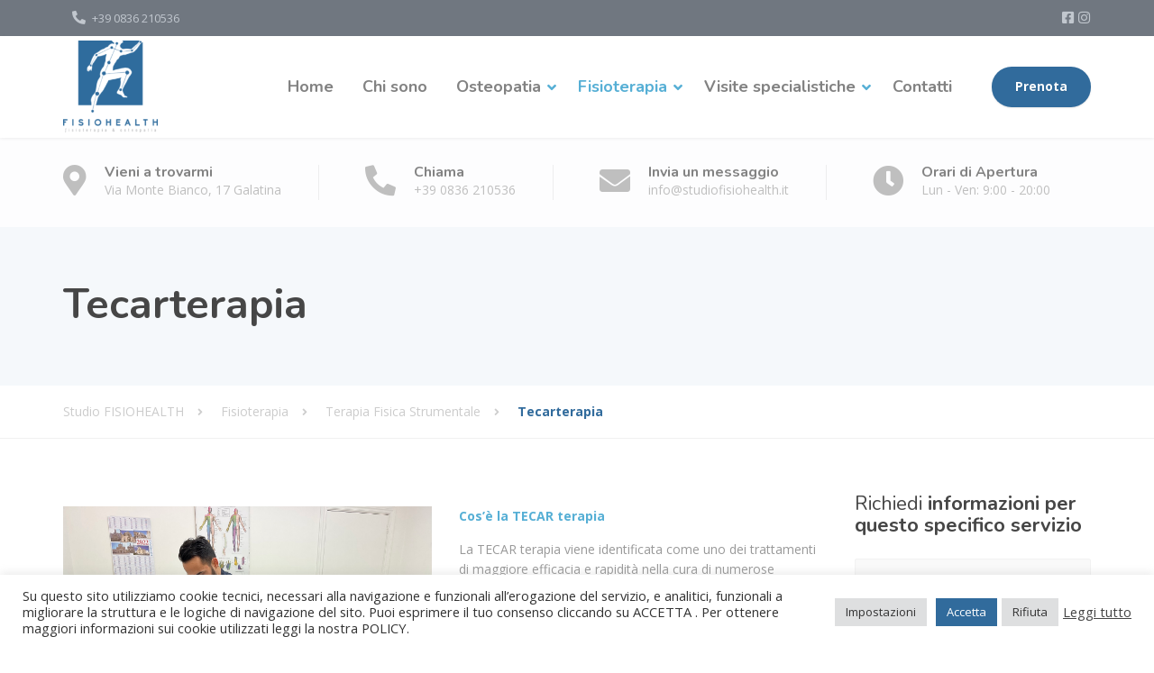

--- FILE ---
content_type: text/html; charset=UTF-8
request_url: https://www.studiofisiohealth.it/fisioterapia/terapia-fisica-strumentale/tecarterapia/
body_size: 85340
content:
<!DOCTYPE html>
<html lang="it-IT">
<head>
	<meta charset="UTF-8">
	<meta name="viewport" content="width=device-width, initial-scale=1">
	<link rel="profile" href="https://gmpg.org/xfn/11">

	<title>Tecarterapia &#8211; Studio FISIOHEALTH</title>
<meta name='robots' content='max-image-preview:large' />
<link rel='dns-prefetch' href='//fonts.googleapis.com' />
<link rel="alternate" type="application/rss+xml" title="Studio FISIOHEALTH &raquo; Feed" href="https://www.studiofisiohealth.it/feed/" />
<link rel="alternate" title="oEmbed (JSON)" type="application/json+oembed" href="https://www.studiofisiohealth.it/wp-json/oembed/1.0/embed?url=https%3A%2F%2Fwww.studiofisiohealth.it%2Ffisioterapia%2Fterapia-fisica-strumentale%2Ftecarterapia%2F" />
<link rel="alternate" title="oEmbed (XML)" type="text/xml+oembed" href="https://www.studiofisiohealth.it/wp-json/oembed/1.0/embed?url=https%3A%2F%2Fwww.studiofisiohealth.it%2Ffisioterapia%2Fterapia-fisica-strumentale%2Ftecarterapia%2F&#038;format=xml" />
<style id='wp-img-auto-sizes-contain-inline-css' type='text/css'>
img:is([sizes=auto i],[sizes^="auto," i]){contain-intrinsic-size:3000px 1500px}
/*# sourceURL=wp-img-auto-sizes-contain-inline-css */
</style>
<link rel='stylesheet' id='wp-block-library-css' href='https://www.studiofisiohealth.it/wp-includes/css/dist/block-library/style.min.css?ver=6.9' type='text/css' media='all' />
<style id='global-styles-inline-css' type='text/css'>
:root{--wp--preset--aspect-ratio--square: 1;--wp--preset--aspect-ratio--4-3: 4/3;--wp--preset--aspect-ratio--3-4: 3/4;--wp--preset--aspect-ratio--3-2: 3/2;--wp--preset--aspect-ratio--2-3: 2/3;--wp--preset--aspect-ratio--16-9: 16/9;--wp--preset--aspect-ratio--9-16: 9/16;--wp--preset--color--black: #000000;--wp--preset--color--cyan-bluish-gray: #abb8c3;--wp--preset--color--white: #ffffff;--wp--preset--color--pale-pink: #f78da7;--wp--preset--color--vivid-red: #cf2e2e;--wp--preset--color--luminous-vivid-orange: #ff6900;--wp--preset--color--luminous-vivid-amber: #fcb900;--wp--preset--color--light-green-cyan: #7bdcb5;--wp--preset--color--vivid-green-cyan: #00d084;--wp--preset--color--pale-cyan-blue: #8ed1fc;--wp--preset--color--vivid-cyan-blue: #0693e3;--wp--preset--color--vivid-purple: #9b51e0;--wp--preset--color--theme-blue: #56afd5;--wp--preset--color--theme-purple: #9A65A5;--wp--preset--color--theme-text-color: #999999;--wp--preset--gradient--vivid-cyan-blue-to-vivid-purple: linear-gradient(135deg,rgb(6,147,227) 0%,rgb(155,81,224) 100%);--wp--preset--gradient--light-green-cyan-to-vivid-green-cyan: linear-gradient(135deg,rgb(122,220,180) 0%,rgb(0,208,130) 100%);--wp--preset--gradient--luminous-vivid-amber-to-luminous-vivid-orange: linear-gradient(135deg,rgb(252,185,0) 0%,rgb(255,105,0) 100%);--wp--preset--gradient--luminous-vivid-orange-to-vivid-red: linear-gradient(135deg,rgb(255,105,0) 0%,rgb(207,46,46) 100%);--wp--preset--gradient--very-light-gray-to-cyan-bluish-gray: linear-gradient(135deg,rgb(238,238,238) 0%,rgb(169,184,195) 100%);--wp--preset--gradient--cool-to-warm-spectrum: linear-gradient(135deg,rgb(74,234,220) 0%,rgb(151,120,209) 20%,rgb(207,42,186) 40%,rgb(238,44,130) 60%,rgb(251,105,98) 80%,rgb(254,248,76) 100%);--wp--preset--gradient--blush-light-purple: linear-gradient(135deg,rgb(255,206,236) 0%,rgb(152,150,240) 100%);--wp--preset--gradient--blush-bordeaux: linear-gradient(135deg,rgb(254,205,165) 0%,rgb(254,45,45) 50%,rgb(107,0,62) 100%);--wp--preset--gradient--luminous-dusk: linear-gradient(135deg,rgb(255,203,112) 0%,rgb(199,81,192) 50%,rgb(65,88,208) 100%);--wp--preset--gradient--pale-ocean: linear-gradient(135deg,rgb(255,245,203) 0%,rgb(182,227,212) 50%,rgb(51,167,181) 100%);--wp--preset--gradient--electric-grass: linear-gradient(135deg,rgb(202,248,128) 0%,rgb(113,206,126) 100%);--wp--preset--gradient--midnight: linear-gradient(135deg,rgb(2,3,129) 0%,rgb(40,116,252) 100%);--wp--preset--font-size--small: 13px;--wp--preset--font-size--medium: 20px;--wp--preset--font-size--large: 36px;--wp--preset--font-size--x-large: 42px;--wp--preset--spacing--20: 0.44rem;--wp--preset--spacing--30: 0.67rem;--wp--preset--spacing--40: 1rem;--wp--preset--spacing--50: 1.5rem;--wp--preset--spacing--60: 2.25rem;--wp--preset--spacing--70: 3.38rem;--wp--preset--spacing--80: 5.06rem;--wp--preset--shadow--natural: 6px 6px 9px rgba(0, 0, 0, 0.2);--wp--preset--shadow--deep: 12px 12px 50px rgba(0, 0, 0, 0.4);--wp--preset--shadow--sharp: 6px 6px 0px rgba(0, 0, 0, 0.2);--wp--preset--shadow--outlined: 6px 6px 0px -3px rgb(255, 255, 255), 6px 6px rgb(0, 0, 0);--wp--preset--shadow--crisp: 6px 6px 0px rgb(0, 0, 0);}:where(.is-layout-flex){gap: 0.5em;}:where(.is-layout-grid){gap: 0.5em;}body .is-layout-flex{display: flex;}.is-layout-flex{flex-wrap: wrap;align-items: center;}.is-layout-flex > :is(*, div){margin: 0;}body .is-layout-grid{display: grid;}.is-layout-grid > :is(*, div){margin: 0;}:where(.wp-block-columns.is-layout-flex){gap: 2em;}:where(.wp-block-columns.is-layout-grid){gap: 2em;}:where(.wp-block-post-template.is-layout-flex){gap: 1.25em;}:where(.wp-block-post-template.is-layout-grid){gap: 1.25em;}.has-black-color{color: var(--wp--preset--color--black) !important;}.has-cyan-bluish-gray-color{color: var(--wp--preset--color--cyan-bluish-gray) !important;}.has-white-color{color: var(--wp--preset--color--white) !important;}.has-pale-pink-color{color: var(--wp--preset--color--pale-pink) !important;}.has-vivid-red-color{color: var(--wp--preset--color--vivid-red) !important;}.has-luminous-vivid-orange-color{color: var(--wp--preset--color--luminous-vivid-orange) !important;}.has-luminous-vivid-amber-color{color: var(--wp--preset--color--luminous-vivid-amber) !important;}.has-light-green-cyan-color{color: var(--wp--preset--color--light-green-cyan) !important;}.has-vivid-green-cyan-color{color: var(--wp--preset--color--vivid-green-cyan) !important;}.has-pale-cyan-blue-color{color: var(--wp--preset--color--pale-cyan-blue) !important;}.has-vivid-cyan-blue-color{color: var(--wp--preset--color--vivid-cyan-blue) !important;}.has-vivid-purple-color{color: var(--wp--preset--color--vivid-purple) !important;}.has-black-background-color{background-color: var(--wp--preset--color--black) !important;}.has-cyan-bluish-gray-background-color{background-color: var(--wp--preset--color--cyan-bluish-gray) !important;}.has-white-background-color{background-color: var(--wp--preset--color--white) !important;}.has-pale-pink-background-color{background-color: var(--wp--preset--color--pale-pink) !important;}.has-vivid-red-background-color{background-color: var(--wp--preset--color--vivid-red) !important;}.has-luminous-vivid-orange-background-color{background-color: var(--wp--preset--color--luminous-vivid-orange) !important;}.has-luminous-vivid-amber-background-color{background-color: var(--wp--preset--color--luminous-vivid-amber) !important;}.has-light-green-cyan-background-color{background-color: var(--wp--preset--color--light-green-cyan) !important;}.has-vivid-green-cyan-background-color{background-color: var(--wp--preset--color--vivid-green-cyan) !important;}.has-pale-cyan-blue-background-color{background-color: var(--wp--preset--color--pale-cyan-blue) !important;}.has-vivid-cyan-blue-background-color{background-color: var(--wp--preset--color--vivid-cyan-blue) !important;}.has-vivid-purple-background-color{background-color: var(--wp--preset--color--vivid-purple) !important;}.has-black-border-color{border-color: var(--wp--preset--color--black) !important;}.has-cyan-bluish-gray-border-color{border-color: var(--wp--preset--color--cyan-bluish-gray) !important;}.has-white-border-color{border-color: var(--wp--preset--color--white) !important;}.has-pale-pink-border-color{border-color: var(--wp--preset--color--pale-pink) !important;}.has-vivid-red-border-color{border-color: var(--wp--preset--color--vivid-red) !important;}.has-luminous-vivid-orange-border-color{border-color: var(--wp--preset--color--luminous-vivid-orange) !important;}.has-luminous-vivid-amber-border-color{border-color: var(--wp--preset--color--luminous-vivid-amber) !important;}.has-light-green-cyan-border-color{border-color: var(--wp--preset--color--light-green-cyan) !important;}.has-vivid-green-cyan-border-color{border-color: var(--wp--preset--color--vivid-green-cyan) !important;}.has-pale-cyan-blue-border-color{border-color: var(--wp--preset--color--pale-cyan-blue) !important;}.has-vivid-cyan-blue-border-color{border-color: var(--wp--preset--color--vivid-cyan-blue) !important;}.has-vivid-purple-border-color{border-color: var(--wp--preset--color--vivid-purple) !important;}.has-vivid-cyan-blue-to-vivid-purple-gradient-background{background: var(--wp--preset--gradient--vivid-cyan-blue-to-vivid-purple) !important;}.has-light-green-cyan-to-vivid-green-cyan-gradient-background{background: var(--wp--preset--gradient--light-green-cyan-to-vivid-green-cyan) !important;}.has-luminous-vivid-amber-to-luminous-vivid-orange-gradient-background{background: var(--wp--preset--gradient--luminous-vivid-amber-to-luminous-vivid-orange) !important;}.has-luminous-vivid-orange-to-vivid-red-gradient-background{background: var(--wp--preset--gradient--luminous-vivid-orange-to-vivid-red) !important;}.has-very-light-gray-to-cyan-bluish-gray-gradient-background{background: var(--wp--preset--gradient--very-light-gray-to-cyan-bluish-gray) !important;}.has-cool-to-warm-spectrum-gradient-background{background: var(--wp--preset--gradient--cool-to-warm-spectrum) !important;}.has-blush-light-purple-gradient-background{background: var(--wp--preset--gradient--blush-light-purple) !important;}.has-blush-bordeaux-gradient-background{background: var(--wp--preset--gradient--blush-bordeaux) !important;}.has-luminous-dusk-gradient-background{background: var(--wp--preset--gradient--luminous-dusk) !important;}.has-pale-ocean-gradient-background{background: var(--wp--preset--gradient--pale-ocean) !important;}.has-electric-grass-gradient-background{background: var(--wp--preset--gradient--electric-grass) !important;}.has-midnight-gradient-background{background: var(--wp--preset--gradient--midnight) !important;}.has-small-font-size{font-size: var(--wp--preset--font-size--small) !important;}.has-medium-font-size{font-size: var(--wp--preset--font-size--medium) !important;}.has-large-font-size{font-size: var(--wp--preset--font-size--large) !important;}.has-x-large-font-size{font-size: var(--wp--preset--font-size--x-large) !important;}
/*# sourceURL=global-styles-inline-css */
</style>

<style id='classic-theme-styles-inline-css' type='text/css'>
/*! This file is auto-generated */
.wp-block-button__link{color:#fff;background-color:#32373c;border-radius:9999px;box-shadow:none;text-decoration:none;padding:calc(.667em + 2px) calc(1.333em + 2px);font-size:1.125em}.wp-block-file__button{background:#32373c;color:#fff;text-decoration:none}
/*# sourceURL=/wp-includes/css/classic-themes.min.css */
</style>
<link rel='stylesheet' id='booked-tooltipster-css' href='https://www.studiofisiohealth.it/wp-content/plugins/booked/assets/js/tooltipster/css/tooltipster.css?ver=3.3.0' type='text/css' media='all' />
<link rel='stylesheet' id='booked-tooltipster-theme-css' href='https://www.studiofisiohealth.it/wp-content/plugins/booked/assets/js/tooltipster/css/themes/tooltipster-light.css?ver=3.3.0' type='text/css' media='all' />
<link rel='stylesheet' id='booked-animations-css' href='https://www.studiofisiohealth.it/wp-content/plugins/booked/assets/css/animations.css?ver=2.4.2' type='text/css' media='all' />
<link rel='stylesheet' id='booked-css-css' href='https://www.studiofisiohealth.it/wp-content/plugins/booked/dist/booked.css?ver=2.4.2' type='text/css' media='all' />
<style id='booked-css-inline-css' type='text/css'>
#ui-datepicker-div.booked_custom_date_picker table.ui-datepicker-calendar tbody td a.ui-state-active,#ui-datepicker-div.booked_custom_date_picker table.ui-datepicker-calendar tbody td a.ui-state-active:hover,body #booked-profile-page input[type=submit].button-primary:hover,body .booked-list-view button.button:hover, body .booked-list-view input[type=submit].button-primary:hover,body div.booked-calendar input[type=submit].button-primary:hover,body .booked-modal input[type=submit].button-primary:hover,body div.booked-calendar .bc-head,body div.booked-calendar .bc-head .bc-col,body div.booked-calendar .booked-appt-list .timeslot .timeslot-people button:hover,body #booked-profile-page .booked-profile-header,body #booked-profile-page .booked-tabs li.active a,body #booked-profile-page .booked-tabs li.active a:hover,body #booked-profile-page .appt-block .google-cal-button > a:hover,#ui-datepicker-div.booked_custom_date_picker .ui-datepicker-header{ background:#9a65a5 !important; }body #booked-profile-page input[type=submit].button-primary:hover,body div.booked-calendar input[type=submit].button-primary:hover,body .booked-list-view button.button:hover, body .booked-list-view input[type=submit].button-primary:hover,body .booked-modal input[type=submit].button-primary:hover,body div.booked-calendar .bc-head .bc-col,body div.booked-calendar .booked-appt-list .timeslot .timeslot-people button:hover,body #booked-profile-page .booked-profile-header,body #booked-profile-page .appt-block .google-cal-button > a:hover{ border-color:#9a65a5 !important; }body div.booked-calendar .bc-row.days,body div.booked-calendar .bc-row.days .bc-col,body .booked-calendarSwitcher.calendar,body #booked-profile-page .booked-tabs,#ui-datepicker-div.booked_custom_date_picker table.ui-datepicker-calendar thead,#ui-datepicker-div.booked_custom_date_picker table.ui-datepicker-calendar thead th{ background:#535961 !important; }body div.booked-calendar .bc-row.days .bc-col,body #booked-profile-page .booked-tabs{ border-color:#535961 !important; }#ui-datepicker-div.booked_custom_date_picker table.ui-datepicker-calendar tbody td.ui-datepicker-today a,#ui-datepicker-div.booked_custom_date_picker table.ui-datepicker-calendar tbody td.ui-datepicker-today a:hover,body #booked-profile-page input[type=submit].button-primary,body div.booked-calendar input[type=submit].button-primary,body .booked-list-view button.button, body .booked-list-view input[type=submit].button-primary,body .booked-list-view button.button, body .booked-list-view input[type=submit].button-primary,body .booked-modal input[type=submit].button-primary,body div.booked-calendar .booked-appt-list .timeslot .timeslot-people button,body #booked-profile-page .booked-profile-appt-list .appt-block.approved .status-block,body #booked-profile-page .appt-block .google-cal-button > a,body .booked-modal p.booked-title-bar,body div.booked-calendar .bc-col:hover .date span,body .booked-list-view a.booked_list_date_picker_trigger.booked-dp-active,body .booked-list-view a.booked_list_date_picker_trigger.booked-dp-active:hover,.booked-ms-modal .booked-book-appt,body #booked-profile-page .booked-tabs li a .counter{ background:#9560a0; }body #booked-profile-page input[type=submit].button-primary,body div.booked-calendar input[type=submit].button-primary,body .booked-list-view button.button, body .booked-list-view input[type=submit].button-primary,body .booked-list-view button.button, body .booked-list-view input[type=submit].button-primary,body .booked-modal input[type=submit].button-primary,body #booked-profile-page .appt-block .google-cal-button > a,body div.booked-calendar .booked-appt-list .timeslot .timeslot-people button,body .booked-list-view a.booked_list_date_picker_trigger.booked-dp-active,body .booked-list-view a.booked_list_date_picker_trigger.booked-dp-active:hover{ border-color:#9560a0; }body .booked-modal .bm-window p i.fa,body .booked-modal .bm-window a,body .booked-appt-list .booked-public-appointment-title,body .booked-modal .bm-window p.appointment-title,.booked-ms-modal.visible:hover .booked-book-appt{ color:#9560a0; }.booked-appt-list .timeslot.has-title .booked-public-appointment-title { color:inherit; }
/*# sourceURL=booked-css-inline-css */
</style>
<link rel='stylesheet' id='contact-form-7-css' href='https://www.studiofisiohealth.it/wp-content/plugins/contact-form-7/includes/css/styles.css?ver=5.8' type='text/css' media='all' />
<link rel='stylesheet' id='cookie-law-info-css' href='https://www.studiofisiohealth.it/wp-content/plugins/cookie-law-info/legacy/public/css/cookie-law-info-public.css?ver=3.1.4' type='text/css' media='all' />
<link rel='stylesheet' id='cookie-law-info-gdpr-css' href='https://www.studiofisiohealth.it/wp-content/plugins/cookie-law-info/legacy/public/css/cookie-law-info-gdpr.css?ver=3.1.4' type='text/css' media='all' />
<link rel='stylesheet' id='woocommerce-layout-css' href='https://www.studiofisiohealth.it/wp-content/plugins/woocommerce/assets/css/woocommerce-layout.css?ver=8.1.1' type='text/css' media='all' />
<link rel='stylesheet' id='woocommerce-smallscreen-css' href='https://www.studiofisiohealth.it/wp-content/plugins/woocommerce/assets/css/woocommerce-smallscreen.css?ver=8.1.1' type='text/css' media='only screen and (max-width: 768px)' />
<link rel='stylesheet' id='woocommerce-general-css' href='https://www.studiofisiohealth.it/wp-content/plugins/woocommerce/assets/css/woocommerce.css?ver=8.1.1' type='text/css' media='all' />
<style id='woocommerce-inline-inline-css' type='text/css'>
.woocommerce form .form-row .required { visibility: visible; }
/*# sourceURL=woocommerce-inline-inline-css */
</style>
<link rel='stylesheet' id='font-awesome-css' href='https://www.studiofisiohealth.it/wp-content/themes/physio-qt/assets/icons/fontawesome/css/all.min.css?ver=1' type='text/css' media='all' />
<link rel='stylesheet' id='bootstrap-css' href='https://www.studiofisiohealth.it/wp-content/themes/physio-qt/assets/css/bootstrap.css?ver=1' type='text/css' media='all' />
<link rel='stylesheet' id='chld_thm_cfg_parent-css' href='https://www.studiofisiohealth.it/wp-content/themes/physio-qt/style.css?ver=6.9' type='text/css' media='all' />
<link rel='stylesheet' id='physio-qt-fonts-css' href='//fonts.googleapis.com/css?family=Open+Sans%3A400%2C700%7CNunito%3A400%2C700&#038;subset=latin%2Clatin-ext' type='text/css' media='all' />
<link rel='stylesheet' id='font-awesome-v4-shims-css' href='https://www.studiofisiohealth.it/wp-content/themes/physio-qt/assets/icons/fontawesome/css/v4-shims.css?ver=1' type='text/css' media='all' />
<link rel='stylesheet' id='physio-qt-style-css' href='https://www.studiofisiohealth.it/wp-content/themes/physio-qt-child/style.css?ver=3.0.2.1649697697' type='text/css' media='all' />
<link rel='stylesheet' id='physio-qt-woocommerce-css' href='https://www.studiofisiohealth.it/wp-content/themes/physio-qt/assets/css/woocommerce.css?ver=3.0.2.1649697697' type='text/css' media='all' />
<link rel='stylesheet' id='booked-wc-fe-styles-css' href='https://www.studiofisiohealth.it/wp-content/plugins/booked/includes/add-ons/woocommerce-payments//css/frontend-style.css?ver=6.9' type='text/css' media='all' />
<link rel='stylesheet' id='elementor-icons-css' href='https://www.studiofisiohealth.it/wp-content/plugins/elementor/assets/lib/eicons/css/elementor-icons.min.css?ver=5.23.0' type='text/css' media='all' />
<link rel='stylesheet' id='elementor-frontend-legacy-css' href='https://www.studiofisiohealth.it/wp-content/uploads/elementor/css/custom-frontend-legacy.min.css?ver=3.16.4' type='text/css' media='all' />
<link rel='stylesheet' id='elementor-frontend-css' href='https://www.studiofisiohealth.it/wp-content/uploads/elementor/css/custom-frontend-lite.min.css?ver=1695294114' type='text/css' media='all' />
<link rel='stylesheet' id='swiper-css' href='https://www.studiofisiohealth.it/wp-content/plugins/elementor/assets/lib/swiper/css/swiper.min.css?ver=5.3.6' type='text/css' media='all' />
<link rel='stylesheet' id='elementor-post-16-css' href='https://www.studiofisiohealth.it/wp-content/uploads/elementor/css/post-16.css?ver=1695294515' type='text/css' media='all' />
<link rel='stylesheet' id='elementor-post-8664-css' href='https://www.studiofisiohealth.it/wp-content/uploads/elementor/css/post-8664.css?ver=1695305400' type='text/css' media='all' />
<link rel='stylesheet' id='google-fonts-1-css' href='https://fonts.googleapis.com/css?family=Roboto%3A100%2C100italic%2C200%2C200italic%2C300%2C300italic%2C400%2C400italic%2C500%2C500italic%2C600%2C600italic%2C700%2C700italic%2C800%2C800italic%2C900%2C900italic%7CRoboto+Slab%3A100%2C100italic%2C200%2C200italic%2C300%2C300italic%2C400%2C400italic%2C500%2C500italic%2C600%2C600italic%2C700%2C700italic%2C800%2C800italic%2C900%2C900italic&#038;display=auto&#038;ver=6.9' type='text/css' media='all' />
<link rel="preconnect" href="https://fonts.gstatic.com/" crossorigin><script type="text/javascript" src="https://www.studiofisiohealth.it/wp-includes/js/jquery/jquery.min.js?ver=3.7.1" id="jquery-core-js"></script>
<script type="text/javascript" src="https://www.studiofisiohealth.it/wp-includes/js/jquery/jquery-migrate.min.js?ver=3.4.1" id="jquery-migrate-js"></script>
<script type="text/javascript" id="cookie-law-info-js-extra">
/* <![CDATA[ */
var Cli_Data = {"nn_cookie_ids":[],"cookielist":[],"non_necessary_cookies":[],"ccpaEnabled":"","ccpaRegionBased":"","ccpaBarEnabled":"","strictlyEnabled":["necessary","obligatoire"],"ccpaType":"gdpr","js_blocking":"1","custom_integration":"","triggerDomRefresh":"","secure_cookies":""};
var cli_cookiebar_settings = {"animate_speed_hide":"500","animate_speed_show":"500","background":"#FFF","border":"#b1a6a6c2","border_on":"","button_1_button_colour":"#61a229","button_1_button_hover":"#4e8221","button_1_link_colour":"#fff","button_1_as_button":"1","button_1_new_win":"","button_2_button_colour":"#333","button_2_button_hover":"#292929","button_2_link_colour":"#444","button_2_as_button":"","button_2_hidebar":"","button_3_button_colour":"#dedfe0","button_3_button_hover":"#b2b2b3","button_3_link_colour":"#333333","button_3_as_button":"1","button_3_new_win":"","button_4_button_colour":"#dedfe0","button_4_button_hover":"#b2b2b3","button_4_link_colour":"#333333","button_4_as_button":"1","button_7_button_colour":"#316b9c","button_7_button_hover":"#27567d","button_7_link_colour":"#fff","button_7_as_button":"1","button_7_new_win":"","font_family":"inherit","header_fix":"","notify_animate_hide":"1","notify_animate_show":"","notify_div_id":"#cookie-law-info-bar","notify_position_horizontal":"right","notify_position_vertical":"bottom","scroll_close":"","scroll_close_reload":"","accept_close_reload":"","reject_close_reload":"","showagain_tab":"","showagain_background":"#fff","showagain_border":"#000","showagain_div_id":"#cookie-law-info-again","showagain_x_position":"100px","text":"#333333","show_once_yn":"","show_once":"10000","logging_on":"","as_popup":"","popup_overlay":"1","bar_heading_text":"","cookie_bar_as":"banner","popup_showagain_position":"bottom-right","widget_position":"left"};
var log_object = {"ajax_url":"https://www.studiofisiohealth.it/wp-admin/admin-ajax.php"};
//# sourceURL=cookie-law-info-js-extra
/* ]]> */
</script>
<script type="text/javascript" src="https://www.studiofisiohealth.it/wp-content/plugins/cookie-law-info/legacy/public/js/cookie-law-info-public.js?ver=3.1.4" id="cookie-law-info-js"></script>
<script type="text/javascript" id="booked-wc-fe-functions-js-extra">
/* <![CDATA[ */
var booked_wc_variables = {"prefix":"booked_wc_","ajaxurl":"https://www.studiofisiohealth.it/wp-admin/admin-ajax.php","i18n_confirm_appt_edit":"Are you sure you want to change the appointment date? By doing so, the appointment date will need to be approved again.","i18n_pay":"Are you sure you want to add the appointment to cart and go to checkout?","i18n_mark_paid":"Are you sure you want to mark this appointment as \"Paid\"?","i18n_paid":"Paid","i18n_awaiting_payment":"Awaiting Payment","checkout_page":"https://www.studiofisiohealth.it/checkout/"};
//# sourceURL=booked-wc-fe-functions-js-extra
/* ]]> */
</script>
<script type="text/javascript" src="https://www.studiofisiohealth.it/wp-content/plugins/booked/includes/add-ons/woocommerce-payments//js/frontend-functions.js?ver=6.9" id="booked-wc-fe-functions-js"></script>
<link rel="https://api.w.org/" href="https://www.studiofisiohealth.it/wp-json/" /><link rel="alternate" title="JSON" type="application/json" href="https://www.studiofisiohealth.it/wp-json/wp/v2/pages/8664" /><link rel="EditURI" type="application/rsd+xml" title="RSD" href="https://www.studiofisiohealth.it/xmlrpc.php?rsd" />
<meta name="generator" content="WordPress 6.9" />
<meta name="generator" content="WooCommerce 8.1.1" />
<link rel="canonical" href="https://www.studiofisiohealth.it/fisioterapia/terapia-fisica-strumentale/tecarterapia/" />
<link rel='shortlink' href='https://www.studiofisiohealth.it/?p=8664' />
<style id="physio-inline-customizer-css" type="text/css">body,button,input,select,textarea,.btn,.main-navigation .sub-menu li a,.jumbotron .jumbotron-caption .caption-small-heading,.page-header--subtitle,.featured-page .featured-page--image .featured-page--overlay .overlay--center span,.brochure span,.news-posts-block .widget-title a,.panel-group .panel .panel-heading .panel-title a {font-family: 'Open Sans';}h1,h2,h3,h4,h5,h6,.main-navigation > li > a,p.caption-heading-tag,.brochure,.testimonials .testimonial--author,.call-to-action .call-to-action--content .call-to-action--title,.counter .counter--text .counter--number {font-family: 'Nunito';}.header-wrapper .header-logo img {width: 105px;}.header .header-topbar {background: #707780;}.header .header-topbar,.header .header-topbar .header-topbar-sidebar .icon-box--title {color: #c1c7ce;}.header .header-topbar a,.header .header-topbar .header-topbar-sidebar a.icon-box .icon-box--title {color: #c1c7ce;}.header .header-topbar a:hover,.header-topbar-sidebar .menu > li:hover > a,.header .header-topbar .header-topbar-sidebar a.icon-box:hover .icon-box--title {color: #fff;}.header-topbar-sidebar .menu .sub-menu > li > a {color: #fff;background: #56afd5;}.header-topbar-sidebar .menu .sub-menu:after {border-bottom-color: #56afd5;}.header-wrapper {background-color: #fff;}.header-widgets {color: #838383;background: #fff;}.header-widgets .icon-box--title {color: #838383;}.header-widgets .icon-box--icon i,.header-widgets .icon-box--description,.header-widgets .social-icons a {color: #bfbfbf;}.header-widgets .icon-box:hover .icon-box--icon i,.header-widgets .social-icons a:hover {color: #a1a1a1;}@media(min-width: 992px) {.header-wrapper {background-color: #fff;}.header-widgets {background: rgba(255,255,255,0.8);}}.header .header-wrapper .featured-button a {color: #ffffff;background: #316b9c;}.header .header-wrapper .featured-button a:hover {background: #2c6697;}@media (max-width: 991px) {.navbar-toggle,.navbar-toggle:hover {background-color: #56afd5;}.navbar-toggle .icon-bar {background-color: #fff;}.main-navigation .nav-toggle-mobile-submenu {color: #fff;background-color: transparent;}.main-navigation > li.nav-toggle-dropdown .nav-toggle-mobile-submenu {background-color: #316b9c;}.main-navigation > li > a {color: #ffffff;background: #316b9c;}.main-navigation > li.current-menu-item > a,.main-navigation > li.current_page_parent a {color: #ffffff;}.main-navigation .sub-menu > li > a {color: #ffffff;background: #316b9c;}.main-navigation .sub-menu > li.current-menu-item > a {color: #ffffff;}}@media (min-width: 992px) {.main-navigation > li > a {color: #828282;}.main-navigation > li.current-menu-item > a,.main-navigation > li.current_page_parent > a,.main-navigation > li.current-menu-ancestor > a,.main-navigation > li.menu-item-has-children::after {color: #56afd5;}.main-navigation > li:hover > a,.main-navigation > li.current-menu-item:hover > a,.main-navigation > li.current_page_parent:hover > a,.main-navigation > li.current-menu-ancestor:hover > a,.main-navigation > li.menu-item-has-children:hover::after {color: #56afd5;}.main-navigation .sub-menu > li > a {color: #ffffff;background-color: #316b9c;}.main-navigation .sub-menu > li:hover > a {color: #ffffff;border-top-color: #316b9c;background-color: #316b9c;}}.page-header {text-align: left;background-color: #F5F8FB;}.page-header--title {color: #464646;}.page-header--subtitle {color: #999999;}.breadcrumbs {background: #ffffff;}.breadcrumbs a,.breadcrumbs a:hover {color: #cccccc;}.breadcrumbs span>span,.breadcrumbs .last {color: #316b9c;}.widget-title {color: #464646;}.content-area span.normal {font-weight: normal;}body .layout-boxed { background: #fff;}body,.content-area .icon-box--description,.has-theme-text-color-color {color: #999;}.has-theme-text-color-background-color {background-color: #999;}a,.jumbotron .jumbotron-caption .caption-small-heading,.featured-page .featured-page--content .featued-page--title:hover a,.news-posts-block .news-post--title a:hover,.content-area .icon-box--icon i,.team-member--name a:hover,.testimonials .testimonial--description,.content-area .opening-hours ul li.today,.has-theme-blue-color {color: #56afd5;}a:hover {color: #51aad0;}.search-submit,.content-area .icon-box:hover .icon-box--icon,.content-area .opening-hours ul li span.label,.team-member--social .overlay--center a:hover,.counter:hover .counter--icon,.has-theme-blue-background-color,.wp-block-search .wp-block-search__button {background: #56afd5;}.search-submit:hover,.wp-block-search .wp-block-search__button {background: #51aad0;}.team-member--tag,.brochure:hover i,.has-theme-purple-color {color: #316b9c;}table thead th,.news-posts-block .news-post--date,.testimonials .testimonial-control,.custom-table thead td,.content-area .widget_nav_menu,.hentry--post-thumbnail .meta-data--date,.content-area .featured-box,.panel-group .panel .panel-heading .panel-title a[aria-expanded=true],.featured-page .featured-page--image .featured-page--overlay .overlay--center span:hover,.has-theme-purple-background-color {background: #316b9c;}.news-posts-block .news-post--date:hover,.testimonials .testimonial-control:hover {background: #2c6697;}.client-logos img:hover,.brand-border:hover {border-color: #316b9c;}.btn.btn-primary,.pagination span.current,.pagination a:hover,body.page .pagination > span:not(.page-links-title),.comments-area .comment-respond .comment-form .form-submit .submit,.wp-block-button:not(.is-style-outline) .wp-block-button__link:not(.has-background) {color: #fff;background: #316b9c;}.btn.btn-primary:hover,.btn.btn-primary:active:focus,.pagination span.current,.pagination a:hover,.comments-area .comment-respond .comment-form .form-submit .submit:hover,.wp-block-button:not(.is-style-outline) .wp-block-button__link:not(.has-background):hover {background: #316b9c;}.footer .footer--top {color: #C1C7CE;background: transparent;}.footer .icon-box--title {color: #fdffff;}.footer .icon-box--icon i,.footer .icon-box--description,.footer .social-icons a,.footer .icon-box:hover .icon-box--icon i,.footer .social-icons a:hover {color: #C1C7CE;}.footer--main-container {background-image: url(https://www.studiofisiohealth.it/wp-content/themes/physio-qt/assets/images/footer_pattern.png);}.footer .footer--middle {color: #C1C7CE;background-color: transparent;}.footer .footer--middle .widget_nav_menu ul.menu li > a {color: #C1C7CE;}.footer .footer--middle .widget_nav_menu ul.menu li > a:hover,.footer .footer--middle .widget_nav_menu ul.menu li.current-menu-item > a {color: #ffffff;}.footer .widget-title {color: #ffffff;}.footer .footer--bottom {color: #909BA2;background: #555A5F;}.footer .footer--bottom a {color: #ffffff;}.footer .footer--bottom a:hover {color: #fafafa;}.woocommerce .star-rating span:before,.woocommerce div.product .star-rating::before,.woocommerce div.product p.price,.woocommerce ul.products li.product h3:hover,.woocommerce-page .woocommerce-error::before,.woocommerce-page .woocommerce-info::before,.woocommerce-page .woocommerce-message::before {color: #56afd5;}.woocommerce a.button,.woocommerce input.button,.woocommerce input.button.alt,.woocommerce button.button,.woocommerce button.button.alt,.woocommerce #respond input#submit,.woocommerce span.onsale,.woocommerce ul.products li.product .onsale,.woocommerce nav.woocommerce-pagination ul li span.current,.woocommerce-page div.product form.cart .button.single_add_to_cart_button,.woocommerce-cart .wc-proceed-to-checkout a.checkout-button,.woocommerce .widget_price_filter .ui-slider .ui-slider-handle {color: #fff;border-radius: 30px;background-color: #316b9c;}.woocommerce a.button:hover,.woocommerce input.button:hover,.woocommerce input.button.alt:hover,.woocommerce button.button:hover,.woocommerce button.button.alt:hover,.woocommerce span.onsale:hover,.woocommerce ul.products li.product .onsale:hover, .woocommerce-page div.product form.cart .button.single_add_to_cart_button:hover,.woocommerce-cart .wc-proceed-to-checkout a.checkout-button:hover,.woocommerce nav.woocommerce-pagination ul li a:hover,.woocommerce nav.woocommerce-pagination ul li a:focus,body.woocommerce-page .woocommerce-error a.button:hover,body.woocommerce-page .woocommerce-info a.button:hover,body.woocommerce-page .woocommerce-message a.button:hover { background-color: #316b9c;}.woocommerce ul.products li.product a:hover img {outline-color: #56afd5;}.woocommerce div.product .woocommerce-tabs ul.tabs li.active,.woocommerce nav.woocommerce-pagination ul li span.current,.woocommerce nav.woocommerce-pagination ul li a:focus,.woocommerce nav.woocommerce-pagination ul li a:hover {background: #316b9c;}.woocommerce div.product .woocommerce-tabs ul.tabs li:hover {background: #2c6697;}.woocommerce div.product form.cart .button.single_add_to_cart_button,.woocommerce-cart .wc-proceed-to-checkout a.checkout-button {color: #fff;background: #316b9c;}.woocommerce div.product form.cart .button.single_add_to_cart_button:hover,.woocommerce-cart .wc-proceed-to-checkout a.checkout-button:hover {background: #316b9c;}.woocommerce div.product #reviews .comment-reply-title {font-family: Nunito;}.page-header{text-align: left;}</style>	<noscript><style>.woocommerce-product-gallery{ opacity: 1 !important; }</style></noscript>
	<meta name="generator" content="Elementor 3.16.4; features: e_optimized_assets_loading, e_optimized_css_loading, additional_custom_breakpoints; settings: css_print_method-external, google_font-enabled, font_display-auto">
<link rel="icon" href="https://www.studiofisiohealth.it/wp-content/uploads/2022/02/favicon-100x100.png" sizes="32x32" />
<link rel="icon" href="https://www.studiofisiohealth.it/wp-content/uploads/2022/02/favicon-300x300.png" sizes="192x192" />
<link rel="apple-touch-icon" href="https://www.studiofisiohealth.it/wp-content/uploads/2022/02/favicon-300x300.png" />
<meta name="msapplication-TileImage" content="https://www.studiofisiohealth.it/wp-content/uploads/2022/02/favicon-300x300.png" />
		<style type="text/css" id="wp-custom-css">
			.header .header-topbar .header-topbar-sidebar.topbar-right {
	text-align: right;
}
@media (max-width: 992px) {
	.header .header-wrapper .header-logo {
		padding: 5px 0;
	}
	.header .header-wrapper .header-logo img {
		max-height: 57px;
		width: auto;
	}
	.navbar-toggle {
		margin: 10px 0px;
	}
	.header-widgets .container {
		display: flex;
	}
	.header-widgets .widget {
		padding: 8px 0;
	}
	.header-widgets .container .icon-box--icon {
		float: none;
		width: auto;
		text-align: center;
		margin: 0;
	}
	.header-widgets .icon-box--icon i {
		font-size: 28px;
	}
	.header-widgets .container .icon-box--text {
		display: none;
	}
	.header-wrapper {
		position: relative;
	}
	.featured-button {
		position: absolute !important;
    top: 10px;
    left: 50%;
    padding: 0 !important;
    margin-left: -53px;
	}
}

/*Caption da mobile*/
@media (max-width: 992px) {
	
	.jumbotron .jumbotron-caption .caption-heading .caption-heading-tag {
    margin: 5px 0 5px 0;
		font-size: 22px; }
	.jumbotron .jumbotron-caption {
    position: relative;
    padding: 15px 0;
}
	.header .header-topbar {
   font-size: 18px;
	padding: 10px;}
	.header .header-topbar .header-topbar-sidebar .widget {
    float: left;
		padding: 0 7px; }
	.header .header-topbar .header-topbar-sidebar .social-icons a i {
		font-size: 20px;}
}
}
		</style>
		<link rel='stylesheet' id='cookie-law-info-table-css' href='https://www.studiofisiohealth.it/wp-content/plugins/cookie-law-info/legacy/public/css/cookie-law-info-table.css?ver=3.1.4' type='text/css' media='all' />
</head>

<body class="wp-singular page-template-default page page-id-8664 page-child parent-pageid-8400 wp-custom-logo wp-embed-responsive wp-theme-physio-qt wp-child-theme-physio-qt-child theme-physio-qt woocommerce-no-js doubletap  widget-bar-show widget-bar-overlay sidebar-right elementor-default elementor-kit-16 elementor-page elementor-page-8664">



<div class="layout-boxed">

<header class="header">
	
			<div class="header-topbar">
			<div class="container">
				<div class="row">
					<div class="col-xs-9 col-md-4">
						<div class="header-topbar-sidebar topbar-left">
															<div class="widget widget-icon-box">				<a class="icon-box" href="tel:+390836210536" >
												<div class="icon-box--icon">
						<i class="fa fas fa-phone-alt"></i>
					</div>
								<div class="icon-box--text">
																<span class="icon-box--description">+39 0836 210536</span>
									</div>
			</a>

			</div>													</div>
					</div>
					<div class="col-xs-3 col-md-8">
						<div class="header-topbar-sidebar topbar-right">
															<div class="widget widget-social-icons">
			<div class="social-icons">
									<a href="https://www.facebook.com/StudioFISIOHEALTH" aria-label="Facebook" target="_blank" rel="noopener noreferrer">
						<i class="fab fa-facebook-square"></i>
					</a>
				
				
				
									<a href="https://www.instagram.com/dr.vernaleone_osteopata/" aria-label="Instagram" target="_blank" rel="noopener noreferrer">
						<i class="fab fa-instagram"></i>
					</a>
				
				
				
				
								
								
				
				
				
							</div>

			</div>													</div>
					</div>
			    </div>
			</div>
		</div>
	
	<div class="header-wrapper">
		<div class="container">

							<div class="featured-button hidden-md hidden-lg">
					<a href="/contatti/" class="btn" target="_self">Prenota</a>
				</div>
						
			<div class="header-logo">
				<a href="https://www.studiofisiohealth.it/" title="Studio FISIOHEALTH">
												<img src="https://www.studiofisiohealth.it/wp-content/uploads/2022/02/Logo-FISIOHEALTH-e1649696531855.png" srcset="https://www.studiofisiohealth.it/wp-content/uploads/2022/02/Logo-FISIOHEALTH-e1649696531855.png" alt="Studio FISIOHEALTH">
									</a>
			</div>

			<div class="header-navigation">

				<button type="button" class="navbar-toggle collapsed" data-toggle="collapse" data-target="#navbar" aria-expanded="false" aria-label="Menu" aria-controls="navbar">
					<span class="navbar-toggle-icon">
						<span class="icon-bar"></span>
						<span class="icon-bar"></span>
						<span class="icon-bar"></span>
					</span>
				</button>

				<nav id="navbar" class="collapse navbar-collapse" aria-label="Main Navigation">
					<ul id="menu-main-navigation" class="main-navigation" role="menubar"><li id="menu-item-7925" class="menu-item menu-item-type-post_type menu-item-object-page menu-item-home menu-item-7925"><a href="https://www.studiofisiohealth.it/">Home</a></li>
<li id="menu-item-7991" class="menu-item menu-item-type-post_type menu-item-object-page menu-item-7991"><a href="https://www.studiofisiohealth.it/chi-sono/">Chi sono</a></li>
<li id="menu-item-8382" class="menu-item menu-item-type-post_type menu-item-object-page menu-item-has-children menu-item-8382" aria-haspopup="true" aria-expanded="false" tabindex="0"><a href="https://www.studiofisiohealth.it/osteopatia/">Osteopatia</a>
<ul class="sub-menu" role="menu">
	<li id="menu-item-8087" class="menu-item menu-item-type-post_type menu-item-object-page menu-item-8087"><a href="https://www.studiofisiohealth.it/osteopatia/trattamento-osteopatico/">Trattamento Osteopatico</a></li>
	<li id="menu-item-8089" class="menu-item menu-item-type-post_type menu-item-object-page menu-item-8089"><a href="https://www.studiofisiohealth.it/osteopatia/osteopatia-pediatrica/">Osteopatia Pediatrica</a></li>
	<li id="menu-item-8085" class="menu-item menu-item-type-post_type menu-item-object-page menu-item-8085"><a href="https://www.studiofisiohealth.it/osteopatia/osteopatia-gravidanza/">Osteopatia in Gravidanza</a></li>
</ul>
</li>
<li id="menu-item-8383" class="menu-item menu-item-type-post_type menu-item-object-page current-page-ancestor current-menu-ancestor current_page_ancestor menu-item-has-children menu-item-8383" aria-haspopup="true" aria-expanded="false" tabindex="0"><a href="https://www.studiofisiohealth.it/fisioterapia/">Fisioterapia</a>
<ul class="sub-menu" role="menu">
	<li id="menu-item-8415" class="menu-item menu-item-type-post_type menu-item-object-page menu-item-has-children menu-item-8415" aria-haspopup="true" aria-expanded="false" tabindex="0"><a href="https://www.studiofisiohealth.it/fisioterapia/terapia-manuale/">Terapia manuale</a>
	<ul class="sub-menu" role="menu">
		<li id="menu-item-8591" class="menu-item menu-item-type-post_type menu-item-object-page menu-item-8591"><a href="https://www.studiofisiohealth.it/fisioterapia/terapia-manuale/linfodrenaggio/">Linfodrenaggio</a></li>
		<li id="menu-item-8590" class="menu-item menu-item-type-post_type menu-item-object-page menu-item-8590"><a href="https://www.studiofisiohealth.it/fisioterapia/terapia-manuale/trattamento-fasciale-e-metodo-stecco/">Trattamento fasciale e Metodo Stecco</a></li>
		<li id="menu-item-8589" class="menu-item menu-item-type-post_type menu-item-object-page menu-item-8589"><a href="https://www.studiofisiohealth.it/fisioterapia/terapia-manuale/massoterapia/">Massoterapia</a></li>
	</ul>
</li>
	<li id="menu-item-8414" class="menu-item menu-item-type-post_type menu-item-object-page menu-item-has-children menu-item-8414" aria-haspopup="true" aria-expanded="false" tabindex="0"><a href="https://www.studiofisiohealth.it/fisioterapia/riabilitazione/">Riabilitazione</a>
	<ul class="sub-menu" role="menu">
		<li id="menu-item-8619" class="menu-item menu-item-type-post_type menu-item-object-page menu-item-8619"><a href="https://www.studiofisiohealth.it/fisioterapia/riabilitazione/ipopressiva/">Ipopressiva</a></li>
		<li id="menu-item-8626" class="menu-item menu-item-type-post_type menu-item-object-page menu-item-8626"><a href="https://www.studiofisiohealth.it/fisioterapia/riabilitazione/pavimento-pelvico/">Pavimento Pelvico</a></li>
		<li id="menu-item-8881" class="menu-item menu-item-type-post_type menu-item-object-page menu-item-8881"><a href="https://www.studiofisiohealth.it/fisioterapia/riabilitazione/rieducazione-posturale/">Rieducazione posturale</a></li>
		<li id="menu-item-8892" class="menu-item menu-item-type-post_type menu-item-object-page menu-item-8892"><a href="https://www.studiofisiohealth.it/fisioterapia/riabilitazione/metodo-mezieres/">Metodo Mezieres</a></li>
		<li id="menu-item-8928" class="menu-item menu-item-type-post_type menu-item-object-page menu-item-8928"><a href="https://www.studiofisiohealth.it/fisioterapia/riabilitazione/riabilitazione-neuro-motoria-pediatrica/">Riabilitazione neuro-motoria Pediatrica</a></li>
	</ul>
</li>
	<li id="menu-item-8413" class="menu-item menu-item-type-post_type menu-item-object-page current-page-ancestor current-menu-ancestor current-menu-parent current-page-parent current_page_parent current_page_ancestor menu-item-has-children menu-item-8413" aria-haspopup="true" aria-expanded="false" tabindex="0"><a href="https://www.studiofisiohealth.it/fisioterapia/terapia-fisica-strumentale/">Terapia Fisica Strumentale</a>
	<ul class="sub-menu" role="menu">
		<li id="menu-item-8677" class="menu-item menu-item-type-post_type menu-item-object-page current-menu-item page_item page-item-8664 current_page_item menu-item-8677"><a href="https://www.studiofisiohealth.it/fisioterapia/terapia-fisica-strumentale/tecarterapia/">Tecarterapia</a></li>
		<li id="menu-item-8696" class="menu-item menu-item-type-post_type menu-item-object-page menu-item-8696"><a href="https://www.studiofisiohealth.it/fisioterapia/terapia-fisica-strumentale/onde-d-urto/">Onde d’urto</a></li>
		<li id="menu-item-8712" class="menu-item menu-item-type-post_type menu-item-object-page menu-item-8712"><a href="https://www.studiofisiohealth.it/ultrasuono-terapia/">Ultrasuono terapia</a></li>
		<li id="menu-item-8909" class="menu-item menu-item-type-post_type menu-item-object-page menu-item-8909"><a href="https://www.studiofisiohealth.it/fisioterapia/terapia-fisica-strumentale/laserterapia/">Laserterapia</a></li>
	</ul>
</li>
	<li id="menu-item-8412" class="menu-item menu-item-type-post_type menu-item-object-page menu-item-8412"><a href="https://www.studiofisiohealth.it/fisioterapia/fisioterapia-ecoguidata/">Fisioterapia Ecoguidata</a></li>
</ul>
</li>
<li id="menu-item-8384" class="menu-item menu-item-type-post_type menu-item-object-page menu-item-has-children menu-item-8384" aria-haspopup="true" aria-expanded="false" tabindex="0"><a href="https://www.studiofisiohealth.it/visite-specialistiche/">Visite specialistiche</a>
<ul class="sub-menu" role="menu">
	<li id="menu-item-8450" class="menu-item menu-item-type-post_type menu-item-object-page menu-item-8450"><a href="https://www.studiofisiohealth.it/visite-specialistiche/ortopedico/">Ortopedico</a></li>
	<li id="menu-item-8449" class="menu-item menu-item-type-post_type menu-item-object-page menu-item-8449"><a href="https://www.studiofisiohealth.it/visite-specialistiche/ostetrica/">Ostetrica</a></li>
</ul>
</li>
<li id="menu-item-8112" class="menu-item menu-item-type-post_type menu-item-object-page menu-item-8112"><a href="https://www.studiofisiohealth.it/contatti/">Contatti</a></li>
</ul>				</nav>

									<div class="featured-button hidden-xs hidden-sm">
						<a href="/contatti/" class="btn" target="_self">Prenota</a>
					</div>
				
			</div>
		</div>
	</div>

	
	        <div class="header-widgets">
            <div class="container">
                <div class="widget widget-icon-box">				<a class="icon-box" href="http://maps.apple.com/?daddr=40.170654854418956,18.170120084317205" target="_blank">
												<div class="icon-box--icon">
						<i class="fa fas fa-map-marker-alt"></i>
					</div>
								<div class="icon-box--text">
											<h6 class="icon-box--title">Vieni a trovarmi</h6>
																<span class="icon-box--description">Via Monte Bianco, 17 Galatina </span>
									</div>
			</a>

			</div><div class="widget widget-icon-box">				<a class="icon-box" href="tel:+390836210536" target="_blank">
												<div class="icon-box--icon">
						<i class="fa fas fa-phone-alt"></i>
					</div>
								<div class="icon-box--text">
											<h6 class="icon-box--title">Chiama</h6>
																<span class="icon-box--description">+39 0836 210536</span>
									</div>
			</a>

			</div><div class="widget widget-icon-box">				<a class="icon-box" href="mailto:info@studiofisiohealth.it" target="_blank">
												<div class="icon-box--icon">
						<i class="fa fas fa-envelope"></i>
					</div>
								<div class="icon-box--text">
											<h6 class="icon-box--title">Invia un messaggio</h6>
																<span class="icon-box--description">info@studiofisiohealth.it</span>
									</div>
			</a>

			</div><div class="widget widget-icon-box">				<a class="icon-box" href="https://www.studiofisiohealth.it/contatti/" >
												<div class="icon-box--icon">
						<i class="fa fas fa-clock"></i>
					</div>
								<div class="icon-box--text">
											<h6 class="icon-box--title">Orari di Apertura</h6>
																<span class="icon-box--description">Lun - Ven: 9:00 - 20:00</span>
									</div>
			</a>

			</div>            </div>
        </div>
    </header>
	<div class="page-header">
		<div class="container">
			<div class="page-header--wrap">

				
									<h1 class="page-header--title">Tecarterapia</h1>
				
				
			</div>
		</div>
	</div>
	<div class="breadcrumbs">
		<div class="container">
				<!-- Breadcrumb NavXT 7.2.0 -->
<span property="itemListElement" typeof="ListItem"><a property="item" typeof="WebPage" title="Vai a Studio FISIOHEALTH." href="https://www.studiofisiohealth.it" class="home" ><span property="name">Studio FISIOHEALTH</span></a><meta property="position" content="1"></span><span property="itemListElement" typeof="ListItem"><a property="item" typeof="WebPage" title="Vai a Fisioterapia." href="https://www.studiofisiohealth.it/fisioterapia/" class="post post-page" ><span property="name">Fisioterapia</span></a><meta property="position" content="2"></span><span property="itemListElement" typeof="ListItem"><a property="item" typeof="WebPage" title="Vai a Terapia Fisica Strumentale." href="https://www.studiofisiohealth.it/fisioterapia/terapia-fisica-strumentale/" class="post post-page" ><span property="name">Terapia Fisica Strumentale</span></a><meta property="position" content="3"></span><span property="itemListElement" typeof="ListItem"><span property="name" class="post post-page current-item">Tecarterapia</span><meta property="url" content="https://www.studiofisiohealth.it/fisioterapia/terapia-fisica-strumentale/tecarterapia/"><meta property="position" content="4"></span>		</div>
	</div>

<div id="primary" class="content-area">
	<div class="container">
		<div class="row">

			<main id="main" class="content col-xs-12 col-md-9">

				
				
					
<article id="post-8664" class="clearfix post-8664 page type-page status-publish has-post-thumbnail hentry">
	<div class="hentry--content">

				<div data-elementor-type="wp-page" data-elementor-id="8664" class="elementor elementor-8664">
						<div class="elementor-inner">
				<div class="elementor-section-wrap">
									<section class="elementor-section elementor-top-section elementor-element elementor-element-4858dc0e elementor-section-boxed elementor-section-height-default elementor-section-height-default" data-id="4858dc0e" data-element_type="section">
						<div class="elementor-container elementor-column-gap-extended">
							<div class="elementor-row">
					<div class="elementor-column elementor-col-50 elementor-top-column elementor-element elementor-element-47b970aa" data-id="47b970aa" data-element_type="column">
			<div class="elementor-column-wrap elementor-element-populated">
							<div class="elementor-widget-wrap">
						<div class="elementor-element elementor-element-37a431ba elementor-widget elementor-widget-image" data-id="37a431ba" data-element_type="widget" data-widget_type="image.default">
				<div class="elementor-widget-container">
			<style>/*! elementor - v3.16.0 - 20-09-2023 */
.elementor-widget-image{text-align:center}.elementor-widget-image a{display:inline-block}.elementor-widget-image a img[src$=".svg"]{width:48px}.elementor-widget-image img{vertical-align:middle;display:inline-block}</style>					<div class="elementor-image">
												<img fetchpriority="high" decoding="async" width="1500" height="1125" src="https://www.studiofisiohealth.it/wp-content/uploads/2022/04/FISIOHEALTH-21.jpg" class="attachment-full size-full wp-image-8324" alt="" srcset="https://www.studiofisiohealth.it/wp-content/uploads/2022/04/FISIOHEALTH-21.jpg 1500w, https://www.studiofisiohealth.it/wp-content/uploads/2022/04/FISIOHEALTH-21-300x225.jpg 300w, https://www.studiofisiohealth.it/wp-content/uploads/2022/04/FISIOHEALTH-21-1024x768.jpg 1024w, https://www.studiofisiohealth.it/wp-content/uploads/2022/04/FISIOHEALTH-21-768x576.jpg 768w, https://www.studiofisiohealth.it/wp-content/uploads/2022/04/FISIOHEALTH-21-600x450.jpg 600w" sizes="(max-width: 1500px) 100vw, 1500px" />														</div>
						</div>
				</div>
				<div class="elementor-element elementor-element-33d6393b elementor-widget elementor-widget-image" data-id="33d6393b" data-element_type="widget" data-widget_type="image.default">
				<div class="elementor-widget-container">
								<div class="elementor-image">
												<img decoding="async" width="1500" height="2000" src="https://www.studiofisiohealth.it/wp-content/uploads/2022/04/FISIOHEALTH-22.jpg" class="attachment-full size-full wp-image-8325" alt="" srcset="https://www.studiofisiohealth.it/wp-content/uploads/2022/04/FISIOHEALTH-22.jpg 1500w, https://www.studiofisiohealth.it/wp-content/uploads/2022/04/FISIOHEALTH-22-225x300.jpg 225w, https://www.studiofisiohealth.it/wp-content/uploads/2022/04/FISIOHEALTH-22-768x1024.jpg 768w, https://www.studiofisiohealth.it/wp-content/uploads/2022/04/FISIOHEALTH-22-1152x1536.jpg 1152w, https://www.studiofisiohealth.it/wp-content/uploads/2022/04/FISIOHEALTH-22-600x800.jpg 600w" sizes="(max-width: 1500px) 100vw, 1500px" />														</div>
						</div>
				</div>
				<div class="elementor-element elementor-element-6c5ae24 elementor-widget elementor-widget-image" data-id="6c5ae24" data-element_type="widget" data-widget_type="image.default">
				<div class="elementor-widget-container">
								<div class="elementor-image">
												<img decoding="async" width="408" height="136" src="https://www.studiofisiohealth.it/wp-content/uploads/2022/06/indibaactiv.png" class="attachment-full size-full wp-image-8817" alt="" srcset="https://www.studiofisiohealth.it/wp-content/uploads/2022/06/indibaactiv.png 408w, https://www.studiofisiohealth.it/wp-content/uploads/2022/06/indibaactiv-300x100.png 300w" sizes="(max-width: 408px) 100vw, 408px" />														</div>
						</div>
				</div>
						</div>
					</div>
		</div>
				<div class="elementor-column elementor-col-50 elementor-top-column elementor-element elementor-element-57a6c734" data-id="57a6c734" data-element_type="column">
			<div class="elementor-column-wrap elementor-element-populated">
							<div class="elementor-widget-wrap">
						<div class="elementor-element elementor-element-688be90c elementor-widget elementor-widget-text-editor" data-id="688be90c" data-element_type="widget" data-widget_type="text-editor.default">
				<div class="elementor-widget-container">
			<style>/*! elementor - v3.16.0 - 20-09-2023 */
.elementor-widget-text-editor.elementor-drop-cap-view-stacked .elementor-drop-cap{background-color:#69727d;color:#fff}.elementor-widget-text-editor.elementor-drop-cap-view-framed .elementor-drop-cap{color:#69727d;border:3px solid;background-color:transparent}.elementor-widget-text-editor:not(.elementor-drop-cap-view-default) .elementor-drop-cap{margin-top:8px}.elementor-widget-text-editor:not(.elementor-drop-cap-view-default) .elementor-drop-cap-letter{width:1em;height:1em}.elementor-widget-text-editor .elementor-drop-cap{float:left;text-align:center;line-height:1;font-size:50px}.elementor-widget-text-editor .elementor-drop-cap-letter{display:inline-block}</style>					<div class="elementor-text-editor elementor-clearfix">
				<p><strong><span style="color: #56afd5;">Cos&#8217;è la TECAR terapia</span></strong></p><p>La TECAR terapia viene identificata come uno dei trattamenti di maggiore efficacia e rapidità nella cura di numerose patologie articolari, muscolari e osteoarticolari, sia acute che croniche. Utilizzare la TECAR vuol dire ricorrere ad una tecnologia avanzata, sperimentata a livello scientifico e brevettata che ha trasformato il mondo della Fisioterapia. Fulcro del metodo un principio rivoluzionario che agisce nei tessuti biologici profondi in maniera naturale e per niente invasiva, attivando dall&#8217;interno i processi riparativi e antinfiammatori.</p><p>Integrata all’intervento della fisioterapia curativa e preventiva, per la peculiarità di stimolare in profondità il sistema linfatico e circolatorio, INDIBA ACTIVE TECAR (una peculiare tipologia di tecarterapia che noi di FISIOHEALTH abbiamo deciso di adottare) permette progressi inattesi nel trattamento di tantissime patologie di tipo osteoarticolare e muscolare, acute e croniche, limitando di molto i tempi e i costi.<br />• Tempi di recupero abbreviati, merito questo dell’azione profonda, localizzata ed omogenea<br />• Risultati tempestivi e stabili dati dalla stimolazione e dall’irrobustimento delle capacità di autoriparazione dei tessuti<br />• Immediato alleviamento del dolore determinato dal forte effetto analgesico dovuto alla riattivazione della microcircolazione<br />• Mobilizzazione precoce grazie alla duttilità della terapia e alla possibilità di ripeterla diverse volte, anche durante la stessa giornata</p>					</div>
						</div>
				</div>
				<div class="elementor-element elementor-element-53693ce2 elementor-widget elementor-widget-text-editor" data-id="53693ce2" data-element_type="widget" data-widget_type="text-editor.default">
				<div class="elementor-widget-container">
								<div class="elementor-text-editor elementor-clearfix">
				<p><strong><span style="color: #56afd5;">FISIOHEALTH è un centro specializzato INDIBA ACTIVE TECAR</span></strong></p><p>La INDIBA ACTIVE TECAR terapia per queste caratteristiche si apre a nuovi scenari della Fisioterapia Curativa e Preventiva, in ambito sportivo e per patologie di più comune riscontro (cervicalgia, lombalgia, contratture, lesioni muscolari e tendinee, distorsioni e infiammazioni osteoarticolari e tendinee e altre patologie il cui sintomo primario è il dolore).</p><p>Lo studio FISIOHEALTH è un centro specializzato INDIBA ACTIVE TECAR e in quanto tale si propone di rendere accessibile la punta più avanzata della scienza del recupero funzionale ad un vasto pubblico con necessità di cure specifiche ma con l’esigenza di effetti riabilitativi rapidi e stabili nel tempo.</p>					</div>
						</div>
				</div>
						</div>
					</div>
		</div>
								</div>
					</div>
		</section>
									</div>
			</div>
					</div>
		
		<div class="clearfix"></div>

				
	</div>
</article>
					
				
			</main>

							<div class="col-xs-12 col-md-3">
					<aside class="sidebar">
						<div class="widget_text widget widget_custom_html"><h4 class="widget-title">Richiedi informazioni per questo specifico servizio</h4><div class="textwidget custom-html-widget">
<div class="wpcf7 no-js" id="wpcf7-f8772-o1" lang="it-IT" dir="ltr">
<div class="screen-reader-response"><p role="status" aria-live="polite" aria-atomic="true"></p> <ul></ul></div>
<form action="/fisioterapia/terapia-fisica-strumentale/tecarterapia/#wpcf7-f8772-o1" method="post" class="wpcf7-form init" aria-label="Modulo di contatto" novalidate="novalidate" data-status="init">
<div style="display: none;">
<input type="hidden" name="_wpcf7" value="8772" />
<input type="hidden" name="_wpcf7_version" value="5.8" />
<input type="hidden" name="_wpcf7_locale" value="it_IT" />
<input type="hidden" name="_wpcf7_unit_tag" value="wpcf7-f8772-o1" />
<input type="hidden" name="_wpcf7_container_post" value="0" />
<input type="hidden" name="_wpcf7_posted_data_hash" value="" />
<input type="hidden" name="_wpcf7_recaptcha_response" value="" />
</div>
<p><span class="wpcf7-form-control-wrap dynamictext-805" data-name="dynamictext-805"><input type="text" name="dynamictext-805" size="40" class="wpcf7-form-control wpcf7-text wpcf7dtx wpcf7dtx-text" aria-invalid="false" required="required" value="Tecarterapia" autocomplete="off" /></span><br />
<span class="wpcf7-form-control-wrap dynamichidden-794" data-name="dynamichidden-794"><input type="hidden" name="dynamichidden-794" size="40" class="wpcf7-form-control wpcf7-hidden wpcf7dtx wpcf7dtx-hidden" aria-invalid="false" value="https://www.studiofisiohealth.it/fisioterapia/terapia-fisica-strumentale/tecarterapia/" autocomplete="off" /></span><br />
<label> Il tuo nome *<br />
<span class="wpcf7-form-control-wrap" data-name="your-name"><input size="40" class="wpcf7-form-control wpcf7-text wpcf7-validates-as-required" aria-required="true" aria-invalid="false" value="" type="text" name="your-name" /></span> </label>
</p>
<p><label> La tua email *<br />
<span class="wpcf7-form-control-wrap" data-name="your-email"><input size="40" class="wpcf7-form-control wpcf7-email wpcf7-validates-as-required wpcf7-text wpcf7-validates-as-email" aria-required="true" aria-invalid="false" value="" type="email" name="your-email" /></span> </label>
</p>
<p><label> Il tuo messaggio<br />
<span class="wpcf7-form-control-wrap" data-name="your-message"><textarea cols="40" rows="10" class="wpcf7-form-control wpcf7-textarea" aria-invalid="false" name="your-message"></textarea></span> </label><br />
<span class="wpcf7-form-control-wrap" data-name="acceptance-735"><span class="wpcf7-form-control wpcf7-acceptance"><span class="wpcf7-list-item"><input type="checkbox" name="acceptance-735" value="1" aria-invalid="false" /></span></span></span><label style="margin-left: 20px;"> Accetto l'<a href="https://www.studiofisiohealth.it/privacy-e-cookie-policy/" target="_blank">informativa sulla privacy</a></label>
</p>
<p><input class="wpcf7-form-control wpcf7-submit has-spinner" type="submit" value="Invia" />
</p><div class="wpcf7-response-output" aria-hidden="true"></div>
</form>
</div>
</div></div><div class="widget widget_nav_menu"><h4 class="widget-title">Servizi</h4><div class="menu-services-navigation-container"><ul id="menu-services-navigation" class="menu"><li id="menu-item-8714" class="menu-item menu-item-type-post_type menu-item-object-page menu-item-8714"><a href="https://www.studiofisiohealth.it/osteopatia/">Osteopatia</a></li>
<li id="menu-item-8715" class="menu-item menu-item-type-post_type menu-item-object-page current-page-ancestor menu-item-8715"><a href="https://www.studiofisiohealth.it/fisioterapia/">Fisioterapia</a></li>
<li id="menu-item-8716" class="menu-item menu-item-type-post_type menu-item-object-page menu-item-8716"><a href="https://www.studiofisiohealth.it/visite-specialistiche/">Visite specialistiche</a></li>
</ul></div></div><div class="widget widget-opening-hours"><h4 class="widget-title">Orari di apertura</h4><div class="opening-hours"><ul><li class="weekday">Lunedi<span class="right">9:00-20:00</span></li><li class="weekday">Martedi<span class="right">9:00-20:00</span></li><li class="weekday">Mercoledi<span class="right">9:00-20:00</span></li><li class="weekday">Giovedi<span class="right">9:00-20:00</span></li><li class="weekday">Venerdi<span class="right">9:00-20:00</span></li><li class="weekday today">Sabato<span class="right">Chiuso</span></li><li class="weekday">Domenica<span class="right">Chiuso</span></li></ul></div></div>					</aside>
				</div>
			
		</div>
	</div>
</div>


<footer class="footer">

	<div class="footer--main-container">

					<div class="footer--top">
				<div class="container">
					<div class="footer--top-container">
						<div class="row">
							<div class="col-xs-12 col-md-3"><div class="widget widget-social-icons">
			<div class="social-icons">
									<a href="https://www.facebook.com/StudioFISIOHEALTH" aria-label="Facebook" >
						<i class="fab fa-facebook-square"></i>
					</a>
				
				
				
									<a href="https://www.instagram.com/dr.vernaleone_osteopata/" aria-label="Instagram" >
						<i class="fab fa-instagram"></i>
					</a>
				
				
				
				
								
								
				
				
				
							</div>

			</div></div><div class="col-xs-12 col-md-3"><div class="widget widget-icon-box">				<div class="icon-box">
												<div class="icon-box--icon">
						<i class="fa fas fa-map-marker-alt"></i>
					</div>
								<div class="icon-box--text">
											<h6 class="icon-box--title">Lo studio</h6>
																<span class="icon-box--description">Via Monte Bianco, 17 Galatina</span>
									</div>
			</div>

			</div></div><div class="col-xs-12 col-md-3"><div class="widget widget-icon-box">				<a class="icon-box" href="tel:+390836210536" >
												<div class="icon-box--icon">
						<i class="fa fas fa-phone-alt"></i>
					</div>
								<div class="icon-box--text">
											<h6 class="icon-box--title">Chiama</h6>
																<span class="icon-box--description">+39 0836 210536</span>
									</div>
			</a>

			</div></div><div class="col-xs-12 col-md-3"><div class="widget widget-icon-box">				<a class="icon-box" href="mailto:info@studiofisiohealth.it" >
												<div class="icon-box--icon">
						<i class="fa fas fa-envelope"></i>
					</div>
								<div class="icon-box--text">
											<h6 class="icon-box--title">Email</h6>
																<span class="icon-box--description">info@studiofisiohealth.it</span>
									</div>
			</a>

			</div></div>						</div>
					</div>
				</div>
			</div>
		
					<div class="footer--middle">
				<div class="container">
					<div class="row">
						<div class="col-xs-12 col-md-3"><div class="widget widget-brochure">				
				<a href="https://www.studiofisiohealth.it/" class="brand-image brand-hover" >

			
									<img width="722" height="699" src="https://www.studiofisiohealth.it/wp-content/uploads/2022/04/Background.png" class="attachment-full size-full" alt="" decoding="async" loading="lazy" srcset="https://www.studiofisiohealth.it/wp-content/uploads/2022/04/Background.png 722w, https://www.studiofisiohealth.it/wp-content/uploads/2022/04/Background-300x290.png 300w, https://www.studiofisiohealth.it/wp-content/uploads/2022/04/Background-600x581.png 600w" sizes="auto, (max-width: 722px) 100vw, 722px" />				
	    	</a>
				
			</div></div><div class="col-xs-12 col-md-3"><div class="widget widget_nav_menu"><h6 class="widget-title">Link utili</h6><div class="menu-footer-navigation-container"><ul id="menu-footer-navigation" class="menu"><li id="menu-item-8113" class="menu-item menu-item-type-post_type menu-item-object-page menu-item-8113"><a href="https://www.studiofisiohealth.it/chi-sono/">Chi sono</a></li>
<li id="menu-item-8719" class="menu-item menu-item-type-post_type menu-item-object-page menu-item-8719"><a href="https://www.studiofisiohealth.it/contatti/">Contatti</a></li>
</ul></div></div></div><div class="col-xs-12 col-md-3"><div class="widget widget_nav_menu"><h6 class="widget-title">Servizi</h6><div class="menu-services-navigation-container"><ul id="menu-services-navigation-1" class="menu"><li class="menu-item menu-item-type-post_type menu-item-object-page menu-item-8714"><a href="https://www.studiofisiohealth.it/osteopatia/">Osteopatia</a></li>
<li class="menu-item menu-item-type-post_type menu-item-object-page current-page-ancestor menu-item-8715"><a href="https://www.studiofisiohealth.it/fisioterapia/">Fisioterapia</a></li>
<li class="menu-item menu-item-type-post_type menu-item-object-page menu-item-8716"><a href="https://www.studiofisiohealth.it/visite-specialistiche/">Visite specialistiche</a></li>
</ul></div></div></div><div class="col-xs-12 col-md-3"><div class="widget widget-opening-hours"><h6 class="widget-title">Orari di apertura</h6><div class="opening-hours"><ul><li class="weekday">Lunedi<span class="right">9:00-20:00</span></li><li class="weekday">Martedi<span class="right">9:00-20:00</span></li><li class="weekday">Mercoledi<span class="right">9:00-20:00</span></li><li class="weekday">Giovedi<span class="right">9:00-20:00</span></li><li class="weekday">Venerdi<span class="right">9:00-20:00</span></li><li class="weekday today">Sabato<span class="right">Chiuso</span></li><li class="weekday">Domenica<span class="right">Chiuso</span></li></ul></div></div></div>					</div>
				</div>
			</div>
		
	</div>

			<div class="footer--bottom">
			<div class="container">
				<div class="row">
					<div class="col-xs-12 col-md-6">
						<div class="bottom-left">
															<p>Copyright 2022 STUDIOFISIOHEALTH</p>
													</div>
					</div>
					<div class="col-xs-12 col-md-6">
						<div class="bottom-right">
															<div class="widget widget_text">			<div class="textwidget"><p><a href="https://www.studiofisiohealth.it/privacy-e-cookie-policy/">Privacy Policy</a></p>
</div>
		</div>													</div>
					</div>
				</div>
			</div>
		</div>
	
			<span class="scroll-to-top"><i class="fas fa-caret-up"></i></span>
	
</footer>

</div><!-- end layout boxes -->

<script type="speculationrules">
{"prefetch":[{"source":"document","where":{"and":[{"href_matches":"/*"},{"not":{"href_matches":["/wp-*.php","/wp-admin/*","/wp-content/uploads/*","/wp-content/*","/wp-content/plugins/*","/wp-content/themes/physio-qt-child/*","/wp-content/themes/physio-qt/*","/*\\?(.+)"]}},{"not":{"selector_matches":"a[rel~=\"nofollow\"]"}},{"not":{"selector_matches":".no-prefetch, .no-prefetch a"}}]},"eagerness":"conservative"}]}
</script>
<!--googleoff: all--><div id="cookie-law-info-bar" data-nosnippet="true"><span><div class="cli-bar-container cli-style-v2"><div class="cli-bar-message">Su questo sito utilizziamo cookie tecnici, necessari alla navigazione e funzionali all’erogazione del servizio, e analitici, funzionali a migliorare la struttura e le logiche di navigazione del sito. Puoi esprimere il tuo consenso cliccando su ACCETTA . Per ottenere maggiori informazioni sui cookie utilizzati leggi la nostra POLICY.<br />
</div><div class="cli-bar-btn_container"><a role='button' class="medium cli-plugin-button cli-plugin-main-button cli_settings_button" style="margin:0px 5px 0px 0px">Impostazioni</a><a id="wt-cli-accept-all-btn" role='button' data-cli_action="accept_all" class="wt-cli-element medium cli-plugin-button wt-cli-accept-all-btn cookie_action_close_header cli_action_button">Accetta</a> <a role='button' id="cookie_action_close_header_reject" class="medium cli-plugin-button cli-plugin-main-button cookie_action_close_header_reject cli_action_button wt-cli-reject-btn" data-cli_action="reject">Rifiuta</a> <a href="https://www.studiofisiohealth.it/privacy-e-cookie-policy/" id="CONSTANT_OPEN_URL" target="_blank" class="cli-plugin-main-link">Leggi tutto</a></div></div></span></div><div id="cookie-law-info-again" data-nosnippet="true"><span id="cookie_hdr_showagain">Manage consent</span></div><div class="cli-modal" data-nosnippet="true" id="cliSettingsPopup" tabindex="-1" role="dialog" aria-labelledby="cliSettingsPopup" aria-hidden="true">
  <div class="cli-modal-dialog" role="document">
	<div class="cli-modal-content cli-bar-popup">
		  <button type="button" class="cli-modal-close" id="cliModalClose">
			<svg class="" viewBox="0 0 24 24"><path d="M19 6.41l-1.41-1.41-5.59 5.59-5.59-5.59-1.41 1.41 5.59 5.59-5.59 5.59 1.41 1.41 5.59-5.59 5.59 5.59 1.41-1.41-5.59-5.59z"></path><path d="M0 0h24v24h-24z" fill="none"></path></svg>
			<span class="wt-cli-sr-only">Chiudi</span>
		  </button>
		  <div class="cli-modal-body">
			<div class="cli-container-fluid cli-tab-container">
	<div class="cli-row">
		<div class="cli-col-12 cli-align-items-stretch cli-px-0">
			<div class="cli-privacy-overview">
				<h4>Informativa</h4>				<div class="cli-privacy-content">
					<div class="cli-privacy-content-text">Su questo sito utilizziamo cookie tecnici, necessari alla navigazione e funzionali all’erogazione del servizio, e analitici, funzionali a migliorare la struttura e le logiche di navigazione del sito.<br />
<br />
Puoi esprimere il tuo consenso cliccando su ACCETTA.<br />
<br />
Per ottenere maggiori informazioni sui cookie utilizzati leggi la nostra POLICY.</div>
				</div>
				<a class="cli-privacy-readmore" aria-label="Mostra altro" role="button" data-readmore-text="Mostra altro" data-readless-text="Mostra meno"></a>			</div>
		</div>
		<div class="cli-col-12 cli-align-items-stretch cli-px-0 cli-tab-section-container">
												<div class="cli-tab-section">
						<div class="cli-tab-header">
							<a role="button" tabindex="0" class="cli-nav-link cli-settings-mobile" data-target="necessary" data-toggle="cli-toggle-tab">
								Cookie tecnici							</a>
															<div class="wt-cli-necessary-checkbox">
									<input type="checkbox" class="cli-user-preference-checkbox"  id="wt-cli-checkbox-necessary" data-id="checkbox-necessary" checked="checked"  />
									<label class="form-check-label" for="wt-cli-checkbox-necessary">Cookie tecnici</label>
								</div>
								<span class="cli-necessary-caption">Sempre abilitato</span>
													</div>
						<div class="cli-tab-content">
							<div class="cli-tab-pane cli-fade" data-id="necessary">
								<div class="wt-cli-cookie-description">
									I cookie tecnici sono necessari al funzionamento del sito web perché abilitano funzioni per facilitare la navigazione dell’utente, che per esempio potrà accedere al proprio profilo senza dover eseguire ogni volta il login oppure potrà selezionare la lingua con cui desidera navigare il sito senza doverla impostare ogni volta.
								</div>
							</div>
						</div>
					</div>
																	<div class="cli-tab-section">
						<div class="cli-tab-header">
							<a role="button" tabindex="0" class="cli-nav-link cli-settings-mobile" data-target="analytics" data-toggle="cli-toggle-tab">
								Cookie analitici							</a>
															<div class="cli-switch">
									<input type="checkbox" id="wt-cli-checkbox-analytics" class="cli-user-preference-checkbox"  data-id="checkbox-analytics" />
									<label for="wt-cli-checkbox-analytics" class="cli-slider" data-cli-enable="Abilitato" data-cli-disable="Disabilitato"><span class="wt-cli-sr-only">Cookie analitici</span></label>
								</div>
													</div>
						<div class="cli-tab-content">
							<div class="cli-tab-pane cli-fade" data-id="analytics">
								<div class="wt-cli-cookie-description">
									I cookie analitici, che possono essere di prima o di terza parte, sono installati per collezionare informazioni sull’uso del sito web. In particolare, sono utili per analizzare statisticamente gli accessi o le visite al sito stesso e per consentire al titolare di migliorarne la struttura, le logiche di navigazione e i contenuti.								</div>
							</div>
						</div>
					</div>
										</div>
	</div>
</div>
		  </div>
		  <div class="cli-modal-footer">
			<div class="wt-cli-element cli-container-fluid cli-tab-container">
				<div class="cli-row">
					<div class="cli-col-12 cli-align-items-stretch cli-px-0">
						<div class="cli-tab-footer wt-cli-privacy-overview-actions">
						
															<a id="wt-cli-privacy-save-btn" role="button" tabindex="0" data-cli-action="accept" class="wt-cli-privacy-btn cli_setting_save_button wt-cli-privacy-accept-btn cli-btn">ACCETTA E SALVA</a>
													</div>
						
					</div>
				</div>
			</div>
		</div>
	</div>
  </div>
</div>
<div class="cli-modal-backdrop cli-fade cli-settings-overlay"></div>
<div class="cli-modal-backdrop cli-fade cli-popupbar-overlay"></div>
<!--googleon: all-->	<script type="text/javascript">
		(function () {
			var c = document.body.className;
			c = c.replace(/woocommerce-no-js/, 'woocommerce-js');
			document.body.className = c;
		})();
	</script>
	<script type="text/javascript" src="https://www.studiofisiohealth.it/wp-includes/js/jquery/ui/core.min.js?ver=1.13.3" id="jquery-ui-core-js"></script>
<script type="text/javascript" src="https://www.studiofisiohealth.it/wp-includes/js/jquery/ui/datepicker.min.js?ver=1.13.3" id="jquery-ui-datepicker-js"></script>
<script type="text/javascript" id="jquery-ui-datepicker-js-after">
/* <![CDATA[ */
jQuery(function(jQuery){jQuery.datepicker.setDefaults({"closeText":"Chiudi","currentText":"Oggi","monthNames":["Gennaio","Febbraio","Marzo","Aprile","Maggio","Giugno","Luglio","Agosto","Settembre","Ottobre","Novembre","Dicembre"],"monthNamesShort":["Gen","Feb","Mar","Apr","Mag","Giu","Lug","Ago","Set","Ott","Nov","Dic"],"nextText":"Prossimo","prevText":"Precedente","dayNames":["domenica","luned\u00ec","marted\u00ec","mercoled\u00ec","gioved\u00ec","venerd\u00ec","sabato"],"dayNamesShort":["Dom","Lun","Mar","Mer","Gio","Ven","Sab"],"dayNamesMin":["D","L","M","M","G","V","S"],"dateFormat":"d MM yy","firstDay":1,"isRTL":false});});
//# sourceURL=jquery-ui-datepicker-js-after
/* ]]> */
</script>
<script type="text/javascript" src="https://www.studiofisiohealth.it/wp-content/plugins/booked/assets/js/spin.min.js?ver=2.0.1" id="booked-spin-js-js"></script>
<script type="text/javascript" src="https://www.studiofisiohealth.it/wp-content/plugins/booked/assets/js/spin.jquery.js?ver=2.0.1" id="booked-spin-jquery-js"></script>
<script type="text/javascript" src="https://www.studiofisiohealth.it/wp-content/plugins/booked/assets/js/tooltipster/js/jquery.tooltipster.min.js?ver=3.3.0" id="booked-tooltipster-js"></script>
<script type="text/javascript" id="booked-functions-js-extra">
/* <![CDATA[ */
var booked_js_vars = {"ajax_url":"https://www.studiofisiohealth.it/wp-admin/admin-ajax.php","profilePage":"https://www.studiofisiohealth.it/book-profile/","publicAppointments":"","i18n_confirm_appt_delete":"Are you sure you want to cancel this appointment?","i18n_please_wait":"Please wait ...","i18n_wrong_username_pass":"Wrong username/password combination.","i18n_fill_out_required_fields":"Please fill out all required fields.","i18n_guest_appt_required_fields":"Please enter your name to book an appointment.","i18n_appt_required_fields":"Please enter your name, your email address and choose a password to book an appointment.","i18n_appt_required_fields_guest":"Please fill in all \"Information\" fields.","i18n_password_reset":"Please check your email for instructions on resetting your password.","i18n_password_reset_error":"That username or email is not recognized."};
//# sourceURL=booked-functions-js-extra
/* ]]> */
</script>
<script type="text/javascript" src="https://www.studiofisiohealth.it/wp-content/plugins/booked/assets/js/functions.js?ver=2.4.2" id="booked-functions-js"></script>
<script type="text/javascript" src="https://www.studiofisiohealth.it/wp-content/plugins/contact-form-7/includes/swv/js/index.js?ver=5.8" id="swv-js"></script>
<script type="text/javascript" id="contact-form-7-js-extra">
/* <![CDATA[ */
var wpcf7 = {"api":{"root":"https://www.studiofisiohealth.it/wp-json/","namespace":"contact-form-7/v1"}};
//# sourceURL=contact-form-7-js-extra
/* ]]> */
</script>
<script type="text/javascript" src="https://www.studiofisiohealth.it/wp-content/plugins/contact-form-7/includes/js/index.js?ver=5.8" id="contact-form-7-js"></script>
<script type="text/javascript" src="https://www.studiofisiohealth.it/wp-content/plugins/woocommerce/assets/js/jquery-blockui/jquery.blockUI.min.js?ver=2.7.0-wc.8.1.1" id="jquery-blockui-js"></script>
<script type="text/javascript" id="wc-add-to-cart-js-extra">
/* <![CDATA[ */
var wc_add_to_cart_params = {"ajax_url":"/wp-admin/admin-ajax.php","wc_ajax_url":"/?wc-ajax=%%endpoint%%","i18n_view_cart":"View cart","cart_url":"https://www.studiofisiohealth.it/cart/","is_cart":"","cart_redirect_after_add":"no"};
//# sourceURL=wc-add-to-cart-js-extra
/* ]]> */
</script>
<script type="text/javascript" src="https://www.studiofisiohealth.it/wp-content/plugins/woocommerce/assets/js/frontend/add-to-cart.min.js?ver=8.1.1" id="wc-add-to-cart-js"></script>
<script type="text/javascript" src="https://www.studiofisiohealth.it/wp-content/plugins/woocommerce/assets/js/js-cookie/js.cookie.min.js?ver=2.1.4-wc.8.1.1" id="js-cookie-js"></script>
<script type="text/javascript" id="woocommerce-js-extra">
/* <![CDATA[ */
var woocommerce_params = {"ajax_url":"/wp-admin/admin-ajax.php","wc_ajax_url":"/?wc-ajax=%%endpoint%%"};
//# sourceURL=woocommerce-js-extra
/* ]]> */
</script>
<script type="text/javascript" src="https://www.studiofisiohealth.it/wp-content/plugins/woocommerce/assets/js/frontend/woocommerce.min.js?ver=8.1.1" id="woocommerce-js"></script>
<script type="text/javascript" id="booked-fea-js-js-extra">
/* <![CDATA[ */
var booked_fea_vars = {"ajax_url":"https://www.studiofisiohealth.it/wp-admin/admin-ajax.php","i18n_confirm_appt_delete":"Are you sure you want to cancel this appointment?","i18n_confirm_appt_approve":"Are you sure you want to approve this appointment?"};
//# sourceURL=booked-fea-js-js-extra
/* ]]> */
</script>
<script type="text/javascript" src="https://www.studiofisiohealth.it/wp-content/plugins/booked/includes/add-ons/frontend-agents/js/functions.js?ver=2.4.2" id="booked-fea-js-js"></script>
<script type="text/javascript" src="https://www.studiofisiohealth.it/wp-content/themes/physio-qt/assets/js/bootstrap.min.js?ver=3.4.1" id="bootstrap-js"></script>
<script type="text/javascript" src="https://www.studiofisiohealth.it/wp-includes/js/underscore.min.js?ver=1.13.7" id="underscore-js"></script>
<script type="text/javascript" id="physio-qt-main-js-extra">
/* <![CDATA[ */
var physio_qt = {"themePath":"https://www.studiofisiohealth.it/wp-content/themes/physio-qt-child"};
//# sourceURL=physio-qt-main-js-extra
/* ]]> */
</script>
<script type="text/javascript" src="https://www.studiofisiohealth.it/wp-content/themes/physio-qt/assets/js/main.min.js?ver=3.0.2.1649697697" id="physio-qt-main-js"></script>
<script type="text/javascript" src="https://www.google.com/recaptcha/api.js?render=6LdrOSIjAAAAANu0-R9QqMsUNkWIzNjwZsdGLg5L&amp;ver=3.0" id="google-recaptcha-js"></script>
<script type="text/javascript" src="https://www.studiofisiohealth.it/wp-includes/js/dist/vendor/wp-polyfill.min.js?ver=3.15.0" id="wp-polyfill-js"></script>
<script type="text/javascript" id="wpcf7-recaptcha-js-extra">
/* <![CDATA[ */
var wpcf7_recaptcha = {"sitekey":"6LdrOSIjAAAAANu0-R9QqMsUNkWIzNjwZsdGLg5L","actions":{"homepage":"homepage","contactform":"contactform"}};
//# sourceURL=wpcf7-recaptcha-js-extra
/* ]]> */
</script>
<script type="text/javascript" src="https://www.studiofisiohealth.it/wp-content/plugins/contact-form-7/modules/recaptcha/index.js?ver=5.8" id="wpcf7-recaptcha-js"></script>
<script type="text/javascript" src="https://www.studiofisiohealth.it/wp-content/plugins/elementor/assets/js/webpack.runtime.min.js?ver=3.16.4" id="elementor-webpack-runtime-js"></script>
<script type="text/javascript" src="https://www.studiofisiohealth.it/wp-content/plugins/elementor/assets/js/frontend-modules.min.js?ver=3.16.4" id="elementor-frontend-modules-js"></script>
<script type="text/javascript" src="https://www.studiofisiohealth.it/wp-content/plugins/elementor/assets/lib/waypoints/waypoints.min.js?ver=4.0.2" id="elementor-waypoints-js"></script>
<script type="text/javascript" id="elementor-frontend-js-before">
/* <![CDATA[ */
var elementorFrontendConfig = {"environmentMode":{"edit":false,"wpPreview":false,"isScriptDebug":false},"i18n":{"shareOnFacebook":"Condividi su Facebook","shareOnTwitter":"Condividi su Twitter","pinIt":"Pinterest","download":"Download","downloadImage":"Scarica immagine","fullscreen":"Schermo intero","zoom":"Zoom","share":"Condividi","playVideo":"Riproduci video","previous":"Precedente","next":"Successivo","close":"Chiudi","a11yCarouselWrapperAriaLabel":"Carosello | Scorrimento orizzontale: Freccia sinistra & destra","a11yCarouselPrevSlideMessage":"Diapositiva precedente","a11yCarouselNextSlideMessage":"Prossima diapositiva","a11yCarouselFirstSlideMessage":"Questa \u00e9 la prima diapositiva","a11yCarouselLastSlideMessage":"Questa \u00e8 l'ultima diapositiva","a11yCarouselPaginationBulletMessage":"Vai alla diapositiva"},"is_rtl":false,"breakpoints":{"xs":0,"sm":480,"md":769,"lg":993,"xl":1440,"xxl":1600},"responsive":{"breakpoints":{"mobile":{"label":"Mobile Portrait","value":768,"default_value":767,"direction":"max","is_enabled":true},"mobile_extra":{"label":"Mobile Landscape","value":880,"default_value":880,"direction":"max","is_enabled":false},"tablet":{"label":"Tablet verticale","value":992,"default_value":1024,"direction":"max","is_enabled":true},"tablet_extra":{"label":"Tablet orizzontale","value":1200,"default_value":1200,"direction":"max","is_enabled":false},"laptop":{"label":"Laptop","value":1366,"default_value":1366,"direction":"max","is_enabled":false},"widescreen":{"label":"Widescreen","value":2400,"default_value":2400,"direction":"min","is_enabled":false}}},"version":"3.16.4","is_static":false,"experimentalFeatures":{"e_optimized_assets_loading":true,"e_optimized_css_loading":true,"additional_custom_breakpoints":true,"landing-pages":true},"urls":{"assets":"https:\/\/www.studiofisiohealth.it\/wp-content\/plugins\/elementor\/assets\/"},"swiperClass":"swiper-container","settings":{"page":[],"editorPreferences":[]},"kit":{"viewport_mobile":768,"viewport_tablet":992,"stretched_section_container":".content-area","active_breakpoints":["viewport_mobile","viewport_tablet"],"global_image_lightbox":"yes","lightbox_enable_counter":"yes","lightbox_enable_fullscreen":"yes","lightbox_enable_zoom":"yes","lightbox_enable_share":"yes","lightbox_title_src":"title","lightbox_description_src":"description"},"post":{"id":8664,"title":"Tecarterapia%20%E2%80%93%20Studio%20FISIOHEALTH","excerpt":"La TECAR terapia \u00e8 uno dei trattamenti di maggiore efficacia e rapidit\u00e0 nella cura di numerose patologie articolari.","featuredImage":"https:\/\/www.studiofisiohealth.it\/wp-content\/uploads\/2022\/04\/FISIOHEALTH-22-768x1024.jpg"}};
//# sourceURL=elementor-frontend-js-before
/* ]]> */
</script>
<script type="text/javascript" src="https://www.studiofisiohealth.it/wp-content/plugins/elementor/assets/js/frontend.min.js?ver=3.16.4" id="elementor-frontend-js"></script>

</body>
</html>

--- FILE ---
content_type: text/html; charset=utf-8
request_url: https://www.google.com/recaptcha/api2/anchor?ar=1&k=6LdrOSIjAAAAANu0-R9QqMsUNkWIzNjwZsdGLg5L&co=aHR0cHM6Ly93d3cuc3R1ZGlvZmlzaW9oZWFsdGguaXQ6NDQz&hl=en&v=N67nZn4AqZkNcbeMu4prBgzg&size=invisible&anchor-ms=20000&execute-ms=30000&cb=p5hvy1wkb953
body_size: 48810
content:
<!DOCTYPE HTML><html dir="ltr" lang="en"><head><meta http-equiv="Content-Type" content="text/html; charset=UTF-8">
<meta http-equiv="X-UA-Compatible" content="IE=edge">
<title>reCAPTCHA</title>
<style type="text/css">
/* cyrillic-ext */
@font-face {
  font-family: 'Roboto';
  font-style: normal;
  font-weight: 400;
  font-stretch: 100%;
  src: url(//fonts.gstatic.com/s/roboto/v48/KFO7CnqEu92Fr1ME7kSn66aGLdTylUAMa3GUBHMdazTgWw.woff2) format('woff2');
  unicode-range: U+0460-052F, U+1C80-1C8A, U+20B4, U+2DE0-2DFF, U+A640-A69F, U+FE2E-FE2F;
}
/* cyrillic */
@font-face {
  font-family: 'Roboto';
  font-style: normal;
  font-weight: 400;
  font-stretch: 100%;
  src: url(//fonts.gstatic.com/s/roboto/v48/KFO7CnqEu92Fr1ME7kSn66aGLdTylUAMa3iUBHMdazTgWw.woff2) format('woff2');
  unicode-range: U+0301, U+0400-045F, U+0490-0491, U+04B0-04B1, U+2116;
}
/* greek-ext */
@font-face {
  font-family: 'Roboto';
  font-style: normal;
  font-weight: 400;
  font-stretch: 100%;
  src: url(//fonts.gstatic.com/s/roboto/v48/KFO7CnqEu92Fr1ME7kSn66aGLdTylUAMa3CUBHMdazTgWw.woff2) format('woff2');
  unicode-range: U+1F00-1FFF;
}
/* greek */
@font-face {
  font-family: 'Roboto';
  font-style: normal;
  font-weight: 400;
  font-stretch: 100%;
  src: url(//fonts.gstatic.com/s/roboto/v48/KFO7CnqEu92Fr1ME7kSn66aGLdTylUAMa3-UBHMdazTgWw.woff2) format('woff2');
  unicode-range: U+0370-0377, U+037A-037F, U+0384-038A, U+038C, U+038E-03A1, U+03A3-03FF;
}
/* math */
@font-face {
  font-family: 'Roboto';
  font-style: normal;
  font-weight: 400;
  font-stretch: 100%;
  src: url(//fonts.gstatic.com/s/roboto/v48/KFO7CnqEu92Fr1ME7kSn66aGLdTylUAMawCUBHMdazTgWw.woff2) format('woff2');
  unicode-range: U+0302-0303, U+0305, U+0307-0308, U+0310, U+0312, U+0315, U+031A, U+0326-0327, U+032C, U+032F-0330, U+0332-0333, U+0338, U+033A, U+0346, U+034D, U+0391-03A1, U+03A3-03A9, U+03B1-03C9, U+03D1, U+03D5-03D6, U+03F0-03F1, U+03F4-03F5, U+2016-2017, U+2034-2038, U+203C, U+2040, U+2043, U+2047, U+2050, U+2057, U+205F, U+2070-2071, U+2074-208E, U+2090-209C, U+20D0-20DC, U+20E1, U+20E5-20EF, U+2100-2112, U+2114-2115, U+2117-2121, U+2123-214F, U+2190, U+2192, U+2194-21AE, U+21B0-21E5, U+21F1-21F2, U+21F4-2211, U+2213-2214, U+2216-22FF, U+2308-230B, U+2310, U+2319, U+231C-2321, U+2336-237A, U+237C, U+2395, U+239B-23B7, U+23D0, U+23DC-23E1, U+2474-2475, U+25AF, U+25B3, U+25B7, U+25BD, U+25C1, U+25CA, U+25CC, U+25FB, U+266D-266F, U+27C0-27FF, U+2900-2AFF, U+2B0E-2B11, U+2B30-2B4C, U+2BFE, U+3030, U+FF5B, U+FF5D, U+1D400-1D7FF, U+1EE00-1EEFF;
}
/* symbols */
@font-face {
  font-family: 'Roboto';
  font-style: normal;
  font-weight: 400;
  font-stretch: 100%;
  src: url(//fonts.gstatic.com/s/roboto/v48/KFO7CnqEu92Fr1ME7kSn66aGLdTylUAMaxKUBHMdazTgWw.woff2) format('woff2');
  unicode-range: U+0001-000C, U+000E-001F, U+007F-009F, U+20DD-20E0, U+20E2-20E4, U+2150-218F, U+2190, U+2192, U+2194-2199, U+21AF, U+21E6-21F0, U+21F3, U+2218-2219, U+2299, U+22C4-22C6, U+2300-243F, U+2440-244A, U+2460-24FF, U+25A0-27BF, U+2800-28FF, U+2921-2922, U+2981, U+29BF, U+29EB, U+2B00-2BFF, U+4DC0-4DFF, U+FFF9-FFFB, U+10140-1018E, U+10190-1019C, U+101A0, U+101D0-101FD, U+102E0-102FB, U+10E60-10E7E, U+1D2C0-1D2D3, U+1D2E0-1D37F, U+1F000-1F0FF, U+1F100-1F1AD, U+1F1E6-1F1FF, U+1F30D-1F30F, U+1F315, U+1F31C, U+1F31E, U+1F320-1F32C, U+1F336, U+1F378, U+1F37D, U+1F382, U+1F393-1F39F, U+1F3A7-1F3A8, U+1F3AC-1F3AF, U+1F3C2, U+1F3C4-1F3C6, U+1F3CA-1F3CE, U+1F3D4-1F3E0, U+1F3ED, U+1F3F1-1F3F3, U+1F3F5-1F3F7, U+1F408, U+1F415, U+1F41F, U+1F426, U+1F43F, U+1F441-1F442, U+1F444, U+1F446-1F449, U+1F44C-1F44E, U+1F453, U+1F46A, U+1F47D, U+1F4A3, U+1F4B0, U+1F4B3, U+1F4B9, U+1F4BB, U+1F4BF, U+1F4C8-1F4CB, U+1F4D6, U+1F4DA, U+1F4DF, U+1F4E3-1F4E6, U+1F4EA-1F4ED, U+1F4F7, U+1F4F9-1F4FB, U+1F4FD-1F4FE, U+1F503, U+1F507-1F50B, U+1F50D, U+1F512-1F513, U+1F53E-1F54A, U+1F54F-1F5FA, U+1F610, U+1F650-1F67F, U+1F687, U+1F68D, U+1F691, U+1F694, U+1F698, U+1F6AD, U+1F6B2, U+1F6B9-1F6BA, U+1F6BC, U+1F6C6-1F6CF, U+1F6D3-1F6D7, U+1F6E0-1F6EA, U+1F6F0-1F6F3, U+1F6F7-1F6FC, U+1F700-1F7FF, U+1F800-1F80B, U+1F810-1F847, U+1F850-1F859, U+1F860-1F887, U+1F890-1F8AD, U+1F8B0-1F8BB, U+1F8C0-1F8C1, U+1F900-1F90B, U+1F93B, U+1F946, U+1F984, U+1F996, U+1F9E9, U+1FA00-1FA6F, U+1FA70-1FA7C, U+1FA80-1FA89, U+1FA8F-1FAC6, U+1FACE-1FADC, U+1FADF-1FAE9, U+1FAF0-1FAF8, U+1FB00-1FBFF;
}
/* vietnamese */
@font-face {
  font-family: 'Roboto';
  font-style: normal;
  font-weight: 400;
  font-stretch: 100%;
  src: url(//fonts.gstatic.com/s/roboto/v48/KFO7CnqEu92Fr1ME7kSn66aGLdTylUAMa3OUBHMdazTgWw.woff2) format('woff2');
  unicode-range: U+0102-0103, U+0110-0111, U+0128-0129, U+0168-0169, U+01A0-01A1, U+01AF-01B0, U+0300-0301, U+0303-0304, U+0308-0309, U+0323, U+0329, U+1EA0-1EF9, U+20AB;
}
/* latin-ext */
@font-face {
  font-family: 'Roboto';
  font-style: normal;
  font-weight: 400;
  font-stretch: 100%;
  src: url(//fonts.gstatic.com/s/roboto/v48/KFO7CnqEu92Fr1ME7kSn66aGLdTylUAMa3KUBHMdazTgWw.woff2) format('woff2');
  unicode-range: U+0100-02BA, U+02BD-02C5, U+02C7-02CC, U+02CE-02D7, U+02DD-02FF, U+0304, U+0308, U+0329, U+1D00-1DBF, U+1E00-1E9F, U+1EF2-1EFF, U+2020, U+20A0-20AB, U+20AD-20C0, U+2113, U+2C60-2C7F, U+A720-A7FF;
}
/* latin */
@font-face {
  font-family: 'Roboto';
  font-style: normal;
  font-weight: 400;
  font-stretch: 100%;
  src: url(//fonts.gstatic.com/s/roboto/v48/KFO7CnqEu92Fr1ME7kSn66aGLdTylUAMa3yUBHMdazQ.woff2) format('woff2');
  unicode-range: U+0000-00FF, U+0131, U+0152-0153, U+02BB-02BC, U+02C6, U+02DA, U+02DC, U+0304, U+0308, U+0329, U+2000-206F, U+20AC, U+2122, U+2191, U+2193, U+2212, U+2215, U+FEFF, U+FFFD;
}
/* cyrillic-ext */
@font-face {
  font-family: 'Roboto';
  font-style: normal;
  font-weight: 500;
  font-stretch: 100%;
  src: url(//fonts.gstatic.com/s/roboto/v48/KFO7CnqEu92Fr1ME7kSn66aGLdTylUAMa3GUBHMdazTgWw.woff2) format('woff2');
  unicode-range: U+0460-052F, U+1C80-1C8A, U+20B4, U+2DE0-2DFF, U+A640-A69F, U+FE2E-FE2F;
}
/* cyrillic */
@font-face {
  font-family: 'Roboto';
  font-style: normal;
  font-weight: 500;
  font-stretch: 100%;
  src: url(//fonts.gstatic.com/s/roboto/v48/KFO7CnqEu92Fr1ME7kSn66aGLdTylUAMa3iUBHMdazTgWw.woff2) format('woff2');
  unicode-range: U+0301, U+0400-045F, U+0490-0491, U+04B0-04B1, U+2116;
}
/* greek-ext */
@font-face {
  font-family: 'Roboto';
  font-style: normal;
  font-weight: 500;
  font-stretch: 100%;
  src: url(//fonts.gstatic.com/s/roboto/v48/KFO7CnqEu92Fr1ME7kSn66aGLdTylUAMa3CUBHMdazTgWw.woff2) format('woff2');
  unicode-range: U+1F00-1FFF;
}
/* greek */
@font-face {
  font-family: 'Roboto';
  font-style: normal;
  font-weight: 500;
  font-stretch: 100%;
  src: url(//fonts.gstatic.com/s/roboto/v48/KFO7CnqEu92Fr1ME7kSn66aGLdTylUAMa3-UBHMdazTgWw.woff2) format('woff2');
  unicode-range: U+0370-0377, U+037A-037F, U+0384-038A, U+038C, U+038E-03A1, U+03A3-03FF;
}
/* math */
@font-face {
  font-family: 'Roboto';
  font-style: normal;
  font-weight: 500;
  font-stretch: 100%;
  src: url(//fonts.gstatic.com/s/roboto/v48/KFO7CnqEu92Fr1ME7kSn66aGLdTylUAMawCUBHMdazTgWw.woff2) format('woff2');
  unicode-range: U+0302-0303, U+0305, U+0307-0308, U+0310, U+0312, U+0315, U+031A, U+0326-0327, U+032C, U+032F-0330, U+0332-0333, U+0338, U+033A, U+0346, U+034D, U+0391-03A1, U+03A3-03A9, U+03B1-03C9, U+03D1, U+03D5-03D6, U+03F0-03F1, U+03F4-03F5, U+2016-2017, U+2034-2038, U+203C, U+2040, U+2043, U+2047, U+2050, U+2057, U+205F, U+2070-2071, U+2074-208E, U+2090-209C, U+20D0-20DC, U+20E1, U+20E5-20EF, U+2100-2112, U+2114-2115, U+2117-2121, U+2123-214F, U+2190, U+2192, U+2194-21AE, U+21B0-21E5, U+21F1-21F2, U+21F4-2211, U+2213-2214, U+2216-22FF, U+2308-230B, U+2310, U+2319, U+231C-2321, U+2336-237A, U+237C, U+2395, U+239B-23B7, U+23D0, U+23DC-23E1, U+2474-2475, U+25AF, U+25B3, U+25B7, U+25BD, U+25C1, U+25CA, U+25CC, U+25FB, U+266D-266F, U+27C0-27FF, U+2900-2AFF, U+2B0E-2B11, U+2B30-2B4C, U+2BFE, U+3030, U+FF5B, U+FF5D, U+1D400-1D7FF, U+1EE00-1EEFF;
}
/* symbols */
@font-face {
  font-family: 'Roboto';
  font-style: normal;
  font-weight: 500;
  font-stretch: 100%;
  src: url(//fonts.gstatic.com/s/roboto/v48/KFO7CnqEu92Fr1ME7kSn66aGLdTylUAMaxKUBHMdazTgWw.woff2) format('woff2');
  unicode-range: U+0001-000C, U+000E-001F, U+007F-009F, U+20DD-20E0, U+20E2-20E4, U+2150-218F, U+2190, U+2192, U+2194-2199, U+21AF, U+21E6-21F0, U+21F3, U+2218-2219, U+2299, U+22C4-22C6, U+2300-243F, U+2440-244A, U+2460-24FF, U+25A0-27BF, U+2800-28FF, U+2921-2922, U+2981, U+29BF, U+29EB, U+2B00-2BFF, U+4DC0-4DFF, U+FFF9-FFFB, U+10140-1018E, U+10190-1019C, U+101A0, U+101D0-101FD, U+102E0-102FB, U+10E60-10E7E, U+1D2C0-1D2D3, U+1D2E0-1D37F, U+1F000-1F0FF, U+1F100-1F1AD, U+1F1E6-1F1FF, U+1F30D-1F30F, U+1F315, U+1F31C, U+1F31E, U+1F320-1F32C, U+1F336, U+1F378, U+1F37D, U+1F382, U+1F393-1F39F, U+1F3A7-1F3A8, U+1F3AC-1F3AF, U+1F3C2, U+1F3C4-1F3C6, U+1F3CA-1F3CE, U+1F3D4-1F3E0, U+1F3ED, U+1F3F1-1F3F3, U+1F3F5-1F3F7, U+1F408, U+1F415, U+1F41F, U+1F426, U+1F43F, U+1F441-1F442, U+1F444, U+1F446-1F449, U+1F44C-1F44E, U+1F453, U+1F46A, U+1F47D, U+1F4A3, U+1F4B0, U+1F4B3, U+1F4B9, U+1F4BB, U+1F4BF, U+1F4C8-1F4CB, U+1F4D6, U+1F4DA, U+1F4DF, U+1F4E3-1F4E6, U+1F4EA-1F4ED, U+1F4F7, U+1F4F9-1F4FB, U+1F4FD-1F4FE, U+1F503, U+1F507-1F50B, U+1F50D, U+1F512-1F513, U+1F53E-1F54A, U+1F54F-1F5FA, U+1F610, U+1F650-1F67F, U+1F687, U+1F68D, U+1F691, U+1F694, U+1F698, U+1F6AD, U+1F6B2, U+1F6B9-1F6BA, U+1F6BC, U+1F6C6-1F6CF, U+1F6D3-1F6D7, U+1F6E0-1F6EA, U+1F6F0-1F6F3, U+1F6F7-1F6FC, U+1F700-1F7FF, U+1F800-1F80B, U+1F810-1F847, U+1F850-1F859, U+1F860-1F887, U+1F890-1F8AD, U+1F8B0-1F8BB, U+1F8C0-1F8C1, U+1F900-1F90B, U+1F93B, U+1F946, U+1F984, U+1F996, U+1F9E9, U+1FA00-1FA6F, U+1FA70-1FA7C, U+1FA80-1FA89, U+1FA8F-1FAC6, U+1FACE-1FADC, U+1FADF-1FAE9, U+1FAF0-1FAF8, U+1FB00-1FBFF;
}
/* vietnamese */
@font-face {
  font-family: 'Roboto';
  font-style: normal;
  font-weight: 500;
  font-stretch: 100%;
  src: url(//fonts.gstatic.com/s/roboto/v48/KFO7CnqEu92Fr1ME7kSn66aGLdTylUAMa3OUBHMdazTgWw.woff2) format('woff2');
  unicode-range: U+0102-0103, U+0110-0111, U+0128-0129, U+0168-0169, U+01A0-01A1, U+01AF-01B0, U+0300-0301, U+0303-0304, U+0308-0309, U+0323, U+0329, U+1EA0-1EF9, U+20AB;
}
/* latin-ext */
@font-face {
  font-family: 'Roboto';
  font-style: normal;
  font-weight: 500;
  font-stretch: 100%;
  src: url(//fonts.gstatic.com/s/roboto/v48/KFO7CnqEu92Fr1ME7kSn66aGLdTylUAMa3KUBHMdazTgWw.woff2) format('woff2');
  unicode-range: U+0100-02BA, U+02BD-02C5, U+02C7-02CC, U+02CE-02D7, U+02DD-02FF, U+0304, U+0308, U+0329, U+1D00-1DBF, U+1E00-1E9F, U+1EF2-1EFF, U+2020, U+20A0-20AB, U+20AD-20C0, U+2113, U+2C60-2C7F, U+A720-A7FF;
}
/* latin */
@font-face {
  font-family: 'Roboto';
  font-style: normal;
  font-weight: 500;
  font-stretch: 100%;
  src: url(//fonts.gstatic.com/s/roboto/v48/KFO7CnqEu92Fr1ME7kSn66aGLdTylUAMa3yUBHMdazQ.woff2) format('woff2');
  unicode-range: U+0000-00FF, U+0131, U+0152-0153, U+02BB-02BC, U+02C6, U+02DA, U+02DC, U+0304, U+0308, U+0329, U+2000-206F, U+20AC, U+2122, U+2191, U+2193, U+2212, U+2215, U+FEFF, U+FFFD;
}
/* cyrillic-ext */
@font-face {
  font-family: 'Roboto';
  font-style: normal;
  font-weight: 900;
  font-stretch: 100%;
  src: url(//fonts.gstatic.com/s/roboto/v48/KFO7CnqEu92Fr1ME7kSn66aGLdTylUAMa3GUBHMdazTgWw.woff2) format('woff2');
  unicode-range: U+0460-052F, U+1C80-1C8A, U+20B4, U+2DE0-2DFF, U+A640-A69F, U+FE2E-FE2F;
}
/* cyrillic */
@font-face {
  font-family: 'Roboto';
  font-style: normal;
  font-weight: 900;
  font-stretch: 100%;
  src: url(//fonts.gstatic.com/s/roboto/v48/KFO7CnqEu92Fr1ME7kSn66aGLdTylUAMa3iUBHMdazTgWw.woff2) format('woff2');
  unicode-range: U+0301, U+0400-045F, U+0490-0491, U+04B0-04B1, U+2116;
}
/* greek-ext */
@font-face {
  font-family: 'Roboto';
  font-style: normal;
  font-weight: 900;
  font-stretch: 100%;
  src: url(//fonts.gstatic.com/s/roboto/v48/KFO7CnqEu92Fr1ME7kSn66aGLdTylUAMa3CUBHMdazTgWw.woff2) format('woff2');
  unicode-range: U+1F00-1FFF;
}
/* greek */
@font-face {
  font-family: 'Roboto';
  font-style: normal;
  font-weight: 900;
  font-stretch: 100%;
  src: url(//fonts.gstatic.com/s/roboto/v48/KFO7CnqEu92Fr1ME7kSn66aGLdTylUAMa3-UBHMdazTgWw.woff2) format('woff2');
  unicode-range: U+0370-0377, U+037A-037F, U+0384-038A, U+038C, U+038E-03A1, U+03A3-03FF;
}
/* math */
@font-face {
  font-family: 'Roboto';
  font-style: normal;
  font-weight: 900;
  font-stretch: 100%;
  src: url(//fonts.gstatic.com/s/roboto/v48/KFO7CnqEu92Fr1ME7kSn66aGLdTylUAMawCUBHMdazTgWw.woff2) format('woff2');
  unicode-range: U+0302-0303, U+0305, U+0307-0308, U+0310, U+0312, U+0315, U+031A, U+0326-0327, U+032C, U+032F-0330, U+0332-0333, U+0338, U+033A, U+0346, U+034D, U+0391-03A1, U+03A3-03A9, U+03B1-03C9, U+03D1, U+03D5-03D6, U+03F0-03F1, U+03F4-03F5, U+2016-2017, U+2034-2038, U+203C, U+2040, U+2043, U+2047, U+2050, U+2057, U+205F, U+2070-2071, U+2074-208E, U+2090-209C, U+20D0-20DC, U+20E1, U+20E5-20EF, U+2100-2112, U+2114-2115, U+2117-2121, U+2123-214F, U+2190, U+2192, U+2194-21AE, U+21B0-21E5, U+21F1-21F2, U+21F4-2211, U+2213-2214, U+2216-22FF, U+2308-230B, U+2310, U+2319, U+231C-2321, U+2336-237A, U+237C, U+2395, U+239B-23B7, U+23D0, U+23DC-23E1, U+2474-2475, U+25AF, U+25B3, U+25B7, U+25BD, U+25C1, U+25CA, U+25CC, U+25FB, U+266D-266F, U+27C0-27FF, U+2900-2AFF, U+2B0E-2B11, U+2B30-2B4C, U+2BFE, U+3030, U+FF5B, U+FF5D, U+1D400-1D7FF, U+1EE00-1EEFF;
}
/* symbols */
@font-face {
  font-family: 'Roboto';
  font-style: normal;
  font-weight: 900;
  font-stretch: 100%;
  src: url(//fonts.gstatic.com/s/roboto/v48/KFO7CnqEu92Fr1ME7kSn66aGLdTylUAMaxKUBHMdazTgWw.woff2) format('woff2');
  unicode-range: U+0001-000C, U+000E-001F, U+007F-009F, U+20DD-20E0, U+20E2-20E4, U+2150-218F, U+2190, U+2192, U+2194-2199, U+21AF, U+21E6-21F0, U+21F3, U+2218-2219, U+2299, U+22C4-22C6, U+2300-243F, U+2440-244A, U+2460-24FF, U+25A0-27BF, U+2800-28FF, U+2921-2922, U+2981, U+29BF, U+29EB, U+2B00-2BFF, U+4DC0-4DFF, U+FFF9-FFFB, U+10140-1018E, U+10190-1019C, U+101A0, U+101D0-101FD, U+102E0-102FB, U+10E60-10E7E, U+1D2C0-1D2D3, U+1D2E0-1D37F, U+1F000-1F0FF, U+1F100-1F1AD, U+1F1E6-1F1FF, U+1F30D-1F30F, U+1F315, U+1F31C, U+1F31E, U+1F320-1F32C, U+1F336, U+1F378, U+1F37D, U+1F382, U+1F393-1F39F, U+1F3A7-1F3A8, U+1F3AC-1F3AF, U+1F3C2, U+1F3C4-1F3C6, U+1F3CA-1F3CE, U+1F3D4-1F3E0, U+1F3ED, U+1F3F1-1F3F3, U+1F3F5-1F3F7, U+1F408, U+1F415, U+1F41F, U+1F426, U+1F43F, U+1F441-1F442, U+1F444, U+1F446-1F449, U+1F44C-1F44E, U+1F453, U+1F46A, U+1F47D, U+1F4A3, U+1F4B0, U+1F4B3, U+1F4B9, U+1F4BB, U+1F4BF, U+1F4C8-1F4CB, U+1F4D6, U+1F4DA, U+1F4DF, U+1F4E3-1F4E6, U+1F4EA-1F4ED, U+1F4F7, U+1F4F9-1F4FB, U+1F4FD-1F4FE, U+1F503, U+1F507-1F50B, U+1F50D, U+1F512-1F513, U+1F53E-1F54A, U+1F54F-1F5FA, U+1F610, U+1F650-1F67F, U+1F687, U+1F68D, U+1F691, U+1F694, U+1F698, U+1F6AD, U+1F6B2, U+1F6B9-1F6BA, U+1F6BC, U+1F6C6-1F6CF, U+1F6D3-1F6D7, U+1F6E0-1F6EA, U+1F6F0-1F6F3, U+1F6F7-1F6FC, U+1F700-1F7FF, U+1F800-1F80B, U+1F810-1F847, U+1F850-1F859, U+1F860-1F887, U+1F890-1F8AD, U+1F8B0-1F8BB, U+1F8C0-1F8C1, U+1F900-1F90B, U+1F93B, U+1F946, U+1F984, U+1F996, U+1F9E9, U+1FA00-1FA6F, U+1FA70-1FA7C, U+1FA80-1FA89, U+1FA8F-1FAC6, U+1FACE-1FADC, U+1FADF-1FAE9, U+1FAF0-1FAF8, U+1FB00-1FBFF;
}
/* vietnamese */
@font-face {
  font-family: 'Roboto';
  font-style: normal;
  font-weight: 900;
  font-stretch: 100%;
  src: url(//fonts.gstatic.com/s/roboto/v48/KFO7CnqEu92Fr1ME7kSn66aGLdTylUAMa3OUBHMdazTgWw.woff2) format('woff2');
  unicode-range: U+0102-0103, U+0110-0111, U+0128-0129, U+0168-0169, U+01A0-01A1, U+01AF-01B0, U+0300-0301, U+0303-0304, U+0308-0309, U+0323, U+0329, U+1EA0-1EF9, U+20AB;
}
/* latin-ext */
@font-face {
  font-family: 'Roboto';
  font-style: normal;
  font-weight: 900;
  font-stretch: 100%;
  src: url(//fonts.gstatic.com/s/roboto/v48/KFO7CnqEu92Fr1ME7kSn66aGLdTylUAMa3KUBHMdazTgWw.woff2) format('woff2');
  unicode-range: U+0100-02BA, U+02BD-02C5, U+02C7-02CC, U+02CE-02D7, U+02DD-02FF, U+0304, U+0308, U+0329, U+1D00-1DBF, U+1E00-1E9F, U+1EF2-1EFF, U+2020, U+20A0-20AB, U+20AD-20C0, U+2113, U+2C60-2C7F, U+A720-A7FF;
}
/* latin */
@font-face {
  font-family: 'Roboto';
  font-style: normal;
  font-weight: 900;
  font-stretch: 100%;
  src: url(//fonts.gstatic.com/s/roboto/v48/KFO7CnqEu92Fr1ME7kSn66aGLdTylUAMa3yUBHMdazQ.woff2) format('woff2');
  unicode-range: U+0000-00FF, U+0131, U+0152-0153, U+02BB-02BC, U+02C6, U+02DA, U+02DC, U+0304, U+0308, U+0329, U+2000-206F, U+20AC, U+2122, U+2191, U+2193, U+2212, U+2215, U+FEFF, U+FFFD;
}

</style>
<link rel="stylesheet" type="text/css" href="https://www.gstatic.com/recaptcha/releases/N67nZn4AqZkNcbeMu4prBgzg/styles__ltr.css">
<script nonce="psQLZHrAbhCsje1RpZlOMw" type="text/javascript">window['__recaptcha_api'] = 'https://www.google.com/recaptcha/api2/';</script>
<script type="text/javascript" src="https://www.gstatic.com/recaptcha/releases/N67nZn4AqZkNcbeMu4prBgzg/recaptcha__en.js" nonce="psQLZHrAbhCsje1RpZlOMw">
      
    </script></head>
<body><div id="rc-anchor-alert" class="rc-anchor-alert"></div>
<input type="hidden" id="recaptcha-token" value="[base64]">
<script type="text/javascript" nonce="psQLZHrAbhCsje1RpZlOMw">
      recaptcha.anchor.Main.init("[\x22ainput\x22,[\x22bgdata\x22,\x22\x22,\[base64]/[base64]/MjU1Ong/[base64]/[base64]/[base64]/[base64]/[base64]/[base64]/[base64]/[base64]/[base64]/[base64]/[base64]/[base64]/[base64]/[base64]/[base64]\\u003d\x22,\[base64]\\u003d\\u003d\x22,\x22wqdZw5rDusOxw4vDicKGwrk8w6tzw5fDpcKSUQHCtsODOcOWwp9TRcKORBs4w7Vaw5jCh8KAKxJowqIRw4XClGlaw6BYJy1DLMKqLBfClsOFwprDtGzCjzUkVG0WIcKWbcOowqXDqwVYdFPCkcOPDcOhU1B1BT1Jw6/[base64]/DkBnCggI2w7tlwqTDjcKwwp0KesKHw71/[base64]/DljUdVcODJsOGw5JQJsKxw6BtaHLDpWNKwo3DsCfDsk9kRCfDvMOHHsOaB8Ojw5UUw7UdaMOiHXxUwo3DmMOIw6PCisKGK2YuEMO5YMKiw5zDj8OALsKXI8KAwqRsJsOgTMO5QMOZHMOOXsOswrXCsAZmwoN/[base64]/[base64]/Cuy3DqsOJw4RUw7/[base64]/ATlDTDrChcOWw6wOwqHDl8OYwrFjbQ97bEs/w55eVcOdw7gTYMKCWi5bwoPCr8ODw5vDrm9GwqgVwr/CmB7DqWBcJMK5w4jDi8KDwq9TFQ3DqxjDp8KYwp91wrsRw7dywpVjw4grPFHDpisEVGRUMMKJUUjDlcOnOHvDu20UI39sw4Yfw5DChS5DwpANGjHCkw5sw6fDrQ9vwq/DuVbDgCYkesO0wrHDrGtowqHDt3BYw5xoOMKfa8K/bcKCHMK9LsKQeWZzw6ctw7XDjgU8NwIFw6rCvsKMazN3wo3CuHETw61qwobDiyLDoH7DsQnCmsOyaMKuwqBtwqZJwq4BAMO0wq/[base64]/Dn8KLwrDDlAwwBMKBHn3CoUQPwo1AwpvCnMK8GyNKFsKtbsOMTx/[base64]/Ci3xGw4TDqRrCrcO3woXDtcOsNsKhBjotw4/DryMlG8KSwopVwrddw4ZNPh02dMK3w5N/Bwdew75jw4jDv1A9SsOpYEw8OnHCtWzDojkEw6N+w5DDlcOBIcKeeml1XMOdFsOewpUowrU9PB7DhSZ7YcKMTmbCngnDp8OwwpUuT8K2E8O2wotXwrA2w6jDuBJGw5Ykwrd8TsOkGmYJw4LDlcKxCQ3Dh8Ofw61pwrpywowEbXvDp2/Dr1nDkAQGA1h8UsKbAsKWw44EaUbDmsK5w6bDs8KBDFfDpg/CpcOWPcOQOgPCp8Kjw5wLw6Zlwo/DuTcCw6zCik7CtsKwwpAxAx0jw6QowrvDjMOUTAHDljbCrMKcbMOHcVZawrPDm27CqgQ6cMOww45RaMO6VxZEwo8KOsOKUcK1d8O/LFZ+wqwswq/DqcOawrLDgsOYwoJtwqnDjMOLb8O/ZMOHK1zCoE3DjGfCslg/wo7Dg8O+w58ZwrrCi8KGMcOCwo5Xw5/CtsKEw43DmMKjwoLDiQnCtSLDkiQYIsKSUcORTgMMwo1KwoM8wrnDv8OlWUfDrFBzHMKQNBvDhTwfGMOKwqXCscOnwpLCsMOOF2XDjcOgw4kuw6LDunLDgWg/[base64]/acKuUWJ/w5oGw4fDkcORwrdbwp42w6YOf0fCncKVwpfChsO4wqE9KsOCw5jDln4FwqjDp8O1woLDl0VKFMKNwpcECT9UKMKGw4DDl8KTwoRAS3N1w7IHwprCgQvDngQ6IMKwwrDCqyfDjcOJQcO4PsO4w4t6wot9P2QGw6bCrFDCnsO8EMO5w4V/w59ZOMKIwoBFwr3ChDYDbUQ2ZDJ1wpd8ecKAw7hSw6jDvMOWwq4Kw5DDsCDDlcKiwpfDmhLDrgcFw6wCFHPDj3hiw6bDuUXCtBDCr8KewonClMKWK8KJwqNUwpNsdH4qTX1dw5d6w63DjgbDv8OiwonCm8OhwobDjsKXW29FGRJHLEhVKE/DsMKzwo8qw4N1JMOkbcOAw4bDrMOnAMOSw6zClE0NQcOjNm/ClVUTw7nDuCXDr2YvR8Obw5gNw5PCqm5wPQDDi8KowpUcAMKDwqfDoMODU8K7wowHZzLCvEbDmARjw4rCqXhUdMKrI1bDsS9Ew5Z7WcO5E8KwKsKDcl8BwpYUw5xuw7cOwoBvw7nDowE8TVoQEMKHw7ZCGsOww4/DmcOTGcOHwr3CvE1AEsKxXsOgbCPCiQJdw5Edw77ClExqZgRnw6fCoHkCwrREM8ObK8OOGSIpExB8w77ChVl5wq/ClVjCtS/[base64]/Cn8K5wofDvsOeRsKJG8Oew5hqwrLDk8KCwqVQwr/[base64]/CtFPChSVIMsKswp/CqDBdworCliBswr7CuVnCuMKhDkIxwqjCicKGw4nDnnLCvcODKMOKdSYBFDV0VMOiwp3DomhwbxvDvMOzwqLDjMKjOMKfwqMENBzCpcOcYTYjwrLCrsOIw7N7w6Rbw7LCh8OkSH4edMOTB8Otw4/DpMOqW8KPw5YWOsKSwqDDgyVZKMKUZ8OwIMO0A8KJFAHDjcO9ZWNuFQduwoFJFjUGI8OUwqJuegRiw7sRwqHCgyDDq2l8wpRjbxjCgsKfwotoNMObwpo1wrDDhl/Ckw9nZ3vCicKwCcOSS2rDqHHDgxEEwqzCkWZCCcK4w4Q+fHbChcOGwqPCgsKTw4vCosOMCMKCHsKlCMK6O8OnwpxhQ8KKXhkdwr/Dtk7Dk8KabcOZw5QLfsK/Y8O9w7V+w7drw5jCocK/cX3DhxbCjkMtw7HCikXCtsOaasOAwpAWYsKwHxFsw4xWVMO6Exg6X0cBwpXCi8KiwqPDs1IuHcK+wqpPGWzDjh03QsOrLcK7wrNCw6Zgw4UGw6HDh8KzCcOnDMOlwo7DpU/DoHI9wprCgMKjXMOnWMKjCMO+ccOnd8ODWMOJfnJAZsK6PxVgSW4Twr9FKMOLw4TDpMK/wpzCnhfDkmnDtMKwR8OCOShhwpUUSG5ORcOVwqBUQsK/w47DrMOILl8qasKVw7PCnxN1wpnCsD7CoTACw5N2Ugsrw5jDqU1uZETCkS9uw7HChSjCgz8jw5h1M8OTw6/[base64]/aMK4w7MDwr5bH1AYJMOew6XDpcOCZMKXGMOUwobCmEM1w4rCksKqIMK3dizCgmsuwrjCpMKbwpTDuMKIw5lONMKjw4wVNsKUB34/w7zDtHABH2t/CWbDtVLDuTZSUgHDqMOkw7dgX8K1BiIUw5Y1R8K9wrdSw4fDmwhcYcKqwoBTDsOgwoQWRGBJw7sUwp4Dw6/DvsKOw7TDvnlQw5U5w6HDphwZZsKIw55TXMOoNFjCkm3DplgQJ8KjS2LDgBRLHsK2L8Kiw4DCpSnDg34GwrkrwplIw6Zxw5/DiMOLwr/Dm8K7QB7DmCYuZGdILBcHwopkwogjwo9Uw7clA0TClgPCkcOuwqsdw604w6/CukQCw6bCgyXDicK6w5rCphDDhTnCr8OBED5aHcO4w6xjwpDCncORwos/wp5Fw5cjZMOgwq7Dk8KsCn/[base64]/CpsKcIMKtaRNNImzDocO2VcOfW0oww5Anw7fDtxYow5HDhMKWwpM8woAAVmMtXwUXwqZRwpjCvEgyQ8Kqw63CvC0HKiHDpDZNLMKSd8ObXz/DiMOEwrwvMMOPCjdAwqsTw5XDnsOIJQfDmlXDrcKKGWogw5nCk8OFw7fDgMO/wqfCk34gw7XCpyvCtsOvNHJeTwUkwpbDk8OIw6LCncKSw6MeXSd7c2sJwqXClWfDtH7CosO5w7PDtsOxQTLDslbCmMOWw6rDmsKIwoMKCibClDo1BSDCncOeNErDhF7CrsOfwpPCghQYXT01w5DDr3/[base64]/Duhc2woEpCcK5JjnDnMOOIcKURRV4ZycYHMOKVHDDjMO3wrQESmViwr3CmGVswoPDh8OOZRASfjxQw7tswrLCssOcw4nCjBXCr8OBCcOFwqPCliLCj3/DrQNjfcO1UxzDgMKxb8KawrlUwrTDmAjClcKkw4JXw7pkwqvCjm9nD8KWDGwowpoUw4U4wonCtRQmQ8Klw7tBwpHDk8O/w7PCuwYJKW/Dp8K6wo97w6/CoX93dsKjJ8KPw6sAwqw4YlfDvMOvwqnDiQZpw6fClmkxw6DDrUwhwqzDiQN1wqJ6KBzCg0fDj8KfwrHDn8Kcw6tTwoTCt8K5bAbCpsKBX8Okw4l3w6Byw4XCkRwgwoYowrLDvi9Kwr/[base64]/[base64]/CiUFcw7gKKDo8w5IGw5/Dp8OwEm4KFCLDmcOCwrtvYsKKwqjDssOxBsKTecOPLMKcLCzDg8KfworDmcOhBzIIKXfCtXBqwq/DpgLCr8OXEMOPAcOFb0VYCsKDwq/DhsOdw6FTasO4T8KEccOFfsKCwpd5wqwWw6vCpWgWwo7DrEdrwpXChjZpw6XDpjdkaFVQfcOyw50MGcOOCcOwd8KcLcOFSmMLwpN8TjXDssO/[base64]/CpDUGPMKXTsOMw6XCgnvChEAAwooNY8OlKjxQwrUjBWLCjsO0w6sywocEXlLCsS8AccKxwpQ/M8OmMAjCnMKewoHCrgbDkMOYwr98w7dqGsOBU8KNw4bDl8K1fxDCqMKIw5LClcOuDTzCtXjDkgd8woYQwoDCh8OGaWfDiB3DpsOyDwHChsOTwoZ7IsOkw5oLw5IDBDp7UMKcDVjCvMOXw45/w7vChcK0w7kmBV/DnU/DuTx1w701wow7Lw4fw4wNJCjDox1Tw5nDgsKVWidYwpRBw78owp/DghHChyfCqMOVw7LDgcO6CgFYbcKUwrfDnjHDoC8fLMOjHsOuw5ErB8O6wrvCsMKfwqHDrMOBEhFCRxHDilXCnMOtwrrClyUZw5zCksOiWnvDhMK7S8Oqf8O9wr/DiGvCkAJ6LljCu3Zewr/DjC0lVcKLDsKqTFnDiQXCp3gPVsObLcO4wonDmn8+w7jCqsK7w7pBAwPDh2ZxHCHDji0fwpXDmFbCoGfDtgdNwp42wozCh292FEcPa8KGIGhpR8OQwoERwpccw4gHwrAuQjfDgDZYK8OIcsKkw67CisKSwp/Cunc/[base64]/[base64]/[base64]/CgcKnwpfChGLChlfDpsOmd0fCrMOFThbDs8OWwr/CmmzDh8KMQSDCtcKWQcK/worCkzjDvghDw5YAJXnDmMOvTcK4McOTG8O9XMKLwr8rVX7CjATDn8KhMMKXw7rDuy3ClDoaw67DjsOww4fCjcO8DADDnsK3w7ooCkbCpsKoKg9hcHzChcOMZjoDTcKmJcKZT8Kyw6PCr8OodsOJZ8OMwrh/WRTCncOYwpTCrMOQw7ZXwpfCqwYXBcKCFWnCpMOzUnNMwqt+w6YKA8KYwqI+w7ECwp7DnmPDlsKgVMKawo1RwrVsw6vCugcYw6fDrn3CpMOiwpl1MhgswpPDvU8DwoF+bcK6w6XDqQ0+woXDucK7Q8KYAw/DphnCuV4owrViw5QrKMOiX31UwrHCl8OVwq/Dm8O9woTDgMO8KsK3OMKDwrvCtsKHwp7DscKFdMOtwpgXwqNzdMOPw5HDt8Ozw4fDkcK3w5nCtVZ+wpzCqklsBjPCrBLCjhlPworCjcO1Z8O/wpfDiMK3w7YaQAzCoz3CuMKuwoPCsyobwpA+Q8Ozw5vCjMKpw5vCjMK0fsOFXcKEwoPCkcOAw4rDmA/[base64]/CqMOhI3jDo8KiYsKSfH3DuB0gbMKUw4jCmgLCrMKqVj05wp4Dwok8wqtxDUIwwqhzw6TDjW9HWcOuaMKOwqZ1WG8CK1nCqyYhwpDDmGLCnsKBcRrDv8OUNsORw5nDisOjMMONG8OUP1HChsOjdgpkw5ovcsKDMsOswpzDmmYlHwnCliElw7ZiwrMrTyMOM8KOUsK/[base64]/Dv8KowqlZPGxwwrTCpzZaw5NFWDhmw7vDuMKUw4rDuMKtwr04wpPCmSsUwoXCkMKPNsOgw7hhYsKfARjDul/CvcKtw5PCg3hafMOvw7IgKVpgV1jCmsO/bWPDrcKtwpt2w54kcm3DniFEwqfCs8KawrXDrMKNw5dbQnEtBHgPKTXCg8OwVmJ/wojCngPCn0Q0wpVNwqw7wo7Dp8ONwqQxw4XCoMK+wq/CvynDpD3CrhhiwqhsHzbCv8KKw6bCj8Kbw4rCp8OmccKtXcO1w6fCmhfCv8K/[base64]/CmcOER2DDucOFw4YgfcONccKmwrwNYyzDo8Kdw6zDiC3CuMK6w7LChXfDqMK2wr4sWWNQX2N3wqHCqMOhW2jCpz87BcKxw4Few5w4w4FzP3rCh8OVFX3CssKvMcKww43Dqzs/w7rCqkM4wp1RwrrCnFXDiMO1w5Z/[base64]/DhcOpwrdfQx5tw43CnlXDmhLDhzMCEFAeEyMOwpVPw7/[base64]/[base64]/Ci8OJAnl7Q8Ogw7jCliDDnMObGFsHwpfDvnDClMOzwrvDjcOZVCTDsMKdwpXCjHXCsFwhw6jDn8KuwqF4w7EcwrPCrMKNwr7Dr3/DuMKAwp3DtmIkw6tUw691wprDh8KrRcOCw7MyeMKPYcK4DUzCssK0woBQw6LCh2fDmy8gfAHCizMgwrTDtT5hQRLCmR/[base64]/wrXDgVbCuMO9w7/Cl8O2dcKowrPDiMOrDMK2wqvDg8O1w742Z8Ojw68Ow6rChG9kwpYvwp5MwoE+QCjCrD5Qw5Mhb8OEc8O4fsKKwrVSNMKbD8Kjw5vDkMO3RcKpwrbCkioQWB/ChE/DswbCssKTwqduwpkew4I6E8KEw7FXw4RpThHCm8ORw6DCo8OkwoDCiMOewpHDqDfCo8KNw6YPw44Sw53CixHDthDDk3okRcKlw5Etwr7CiQ3DjTDDgg0zFB/DiQDCt0kvw7EAXwTCmMOQw6nDv8OzwpUwJ8OKIMK3KcORXsOgw5cgw61uP8O3w51YwqTDrGc6GMOvZMOnMcKtBDDCrsKSE0LDqMK5wrHDsn/CuHRzRsKqwojDhgcAIipJworCjcOTwo4Ww4MzwonCvgNrw6LDo8Omw7UHHl/[base64]/w7zDhgrDrsKmw69gwpnDrCtHB3QfG1Vtw5wkw7LCmx/CkFnDlk5nw5FlKGhWHhjDmcKqF8Oyw70ROQdNQk/DnMKmHW1MaHQGQcO8V8KOLwx6fA/CrcKZYsKjKmMhWxZwfBoCw7fDsw5mEcKTwonCryXCqhdYw50lwpETOm8yw7rCj2bCuA3Cg8Kjw4kdw4E8UcOxw48HwofCvMKFGl/[base64]/ChsOTw6LCoV9VLsKiI8O9w4vDjSXDtMObwo7CgsK7GcKgw6zCmsO3w7fDvjgDA8KhS8OBXQ4cQcK/WSzDrGHDuMKqcMOKXMKRwq/Dk8O9LhXDicKdwrTCrWJmw7PCsl8peMOQRygbwpPDtRPDicKvw7/CgcOVw6k9GMO8wrPCv8O3FsOnwqNnwqTDhcKawrDCpMKnCj4NwrZ3VFbDgVjCrFTCoCLDuGLDpsOZBCAMw73DqFTDpUNvTyrCjMO6M8OewqfClsKXMsOOw6/Di8Kgw5BHUGpleVoeFiMsw7bCjsOSw7fDmTccXj1EwoXDg3p5DcO/VkZRGMODOE8fVy3Ci8ODwpwNd1TCtGnDvV/CoMONR8OPw60RdsOjw5TDuEfCqgTCuy/[base64]/[base64]/CgsOyDMK6PcOowqPCsEgEJBQuw6tTU0TDuwTDvil2wq/DoF52dMOZw5LDs8O2wpJBw7fCrGN8PsKpf8KTwqRKw5jDmsO7wqjCoMKkw4LCtcKsPVXCiypATcKhHU5KZ8O6KsKQwoXCmcKwVxLDq1XDkTLDhTZRwqhhw6kxG8ORwp7Dq2gpBHxrwp4zYR1Rw4zClUF2wqwCw5tswqEuAMOFUGE/wo7DonbCgMOWw6jCqMO2wpBpAyvCtQMdw43CvsOpwrMQwoo4wqTDl0nDpXfCqcOUW8OwwrY2bDYmecKjQ8K0dmRDbmZEX8OqDMKleMOWw4ZEIgB2wovCg8K7SMKSMcK6wpHCvMKTwp3CllXDv1sZaMOcfMKnesORBsOaQ8Kjw7E/wrBxwqTDg8OmSTVNVsKLw7/[base64]/wo8GD8Kcwql4w4l1ORZ1w7kLScKHHRnCs8OBFsONZsKMHMOJPsKqSxXCgcOgP8O8w4IRIzspwpPCo2XDthXDgcOKRR7DtX1zwpxaK8KXwo81w7J2eMKoKMK4FSkxDCcSw6o1w4LDsD7Djk4Zw7jCq8O9Yx0wDMO9wrjCvG0iw44RZMOfw7/Co8K/wp/[base64]/DpcO6w4rDkcKyw4DDpWnDmMKjHWTCncOdw57DhcKQw7llElwGw4h8IMObwrFsw7M8C8KDMnTDi8Olw5bDpsOnwoXDlk9ewps/I8OCw7jDo2/DhcOUF8O4w69vw58Hw6lTwo9DawDDllQjw7wtR8O4w6tSGMKYTMOrMRVFw7LDuirCokrCnXTDiGHDmXDDlAMocB3DnU3Dqm0YbMOMw5glwrBbwr4hwoVuw5dJZsOYCi/DsFV+CcKGw5IoeCpgwodxCcKFw7lAw43Cs8OmwoVGBsOIwq8IS8KDwrnDtsK/w6jCrjxdwp/CtRYjBcKfLMKWRMKqw4McwrEiwpslQFzCqcO8Cm/DicKGdVFUw6jDtS0iVhvCncKWw4o1wrI3PSFdUcOywpjDuGDCmcOCRsOJdsOIHcO1TCDCo8Kqw5/Dpy49w4bCuMKAw57DgQJcwrzCqcKSwrkKw6pHw6bDm20KJ1rCscOuX8OKw4B2w7PDpDHCin8fw4Bww6zCtBPDnSRFLcOGE1bDqcKNBBfDnTcjLcKjwr3DgcK2c8KkJlNMw4t/BsKYw67CtcKuwqnCg8KKUTBmwqzCngNGCsOXw6DCgR4rCgjCm8KIwr4UwpDDjlZVW8K8wrTCnGbDmk13w5jDhcOXw57Cp8Ogw5xhYMOZWVEPX8OnTFRFGgF5w4fDgSB4wrJrwqdQw7bDqS1lwr/CkBYYwppdwoFeHAzDrMK1w7FMw55LMzFow7Q2w73DhsOgPyJTVXfCkAbDlMKWwrTDmXo/[base64]/DnAIEwpjCscKxw6zDhhTDiMK3ASLDg8KfwovCksO0KiXCtUTChXU0wr/[base64]/X8Omd8O/[base64]/DicKiwoEqCDZrwrc/HVYqb8OowrFsw5rCrMOAw7xsTDzCgXsPwo9Pw58Xw44dw4IIw4jCosOuw78ieMKqP37DmsKpwoxFwqvDp1LDqMOMw7d5PUVqw6PDsMK0wpllCTF2w5XDlnrDusOdc8KZw5zCgXZ5wq5Ew5wzwqXClsK8w5tQSwjDjXbDgD/CnsKCcsK7wp9Uw4HCu8OJKCPCpGHDh0fCj1/CmsOGc8OmUsKVMV/DhMKNw6zChcKTfsKLw6HCv8OBb8KVNMKRDMOgw6JlbsOuHcOIw67CvMOfwpgywrYBwo9Kw5xbw5zDqMKYw5rCrcKqRgUAZwN0QmdYwqI2w4nDmsOtw43ChGHCscORWjl/[base64]/LAMDFcOCV8KQTznCqBjDqcKuIzJswooTw7NbwqPDgsOGTFlEZsORw7PCmynCpRfCscKVw4HCg0ZGDjMdwr55wrvChkHDn3PCpARSw7PCnEnDsE/[base64]/wrfCq3PDkMOLKEnCn1g7FMKbTsKcJk7CqjPClS/DqHdvJcKXwpDCqR5uEW5xdBBGcnR1w6xXHRPDkXTDi8Khw5XCuFsBYX7DpRpmDnnCicOpw4p3T8KRe1E4wpsYWlh/[base64]/DpTzDnMKPw4hJw6Z4w4A4V8OKAsKQwrUdcsKnw5nDkMO1w4dPEBUfWSjDjWfCghTDpHnCmHoKbcK2NsKOZ8KeYA1aw5UPeRjCgTPCrcOyMsKpw6/[base64]/DqsOjw6PDvxchWsKFCgwTwrNhw6vDklDCvMKiwoNowoPDp8OKJcO3McO4FcKxdsOBw5ETX8OjSTQ2UcOFw7HCpMOHw6bCucKew7fDmcKCRh47OV/[base64]/DpW7Do8Okw4UMwoUEw517GcORwpJLKsOjwp4laXw3w6vDiMOrCsO2cSUfwodoS8KzwoF9MzhIw57DisOWw4g1Q03Ch8OVSMOPw4PDhsKWw5TDnWfCm8KnFj3CqFjChW/Cn2N3LMK2wpzCqSrCuUAYWwTDoxo5w5LDkMOTPUM2w4xQwog5wrbDp8KKw5MswpQXwoDCkcKOIsO0bMKbPsK9wovCp8KlwpkZQMO8c1xxw4vChcKMd1dUHntDRRFmwr7CqEosAidAS3zDsxvDvjTChVU/wqzDmzUuw5LDlDnDgMOlw6ITKlIDDcO7PmXDl8Ovw5UreVHCgWo1wp/DksKFAsKoGznDmAs3w4AYwpV8J8OjIcOSw5TCk8ORwpBENAhhXQPDphvDpyHDi8Okw6YmTcKCwqPDj3U5G1PDuGbDoMKmw7zCvBA7w7LClMO8B8OZImcbw6vDikFfwr8obMKQwoDCiFHDo8KVwrpNDcKBw7/CpgrCnQ/DusK1ARFKw4E4NG9MZsKfwqgpGQDCqMONwp0dwpTDmsKpBCcAwrdEwo7DuMKRaTVZdsK6A21hwoAzwp3DoF8LE8KPw746CENmHFlsPWUSw4cZScOENcKwaTDClsKGZl/[base64]/[base64]/ChcO+agN5Z0HDgsONTCXCoAbDox0ncQxUwoPDjWPDhzB2wq3DnSwPwp0awqY5BMO0w6xRDkvDvMKiw4B/DSprNcO7w4PDn2RPEGLDlw7ChMOrwo1Ww4bDhBvDhcOTWcOjwqXCusOsw70ew6l9w7nDjsOiwptSwqVGwoPChsOhMMOLScKsfFU8DsOdwoXDqsKNHsOoworCrlDDrsOKbjrChsKnDwF4w6Z2XsOXGcOIP8ObEMKtwojDjyZrwo9vw4o5wosbwpjCncOTw4/[base64]/wrU3wpfDgw7Cu8OQO8K0woTDpsKrw5rCuWrDh8K5wpdVOw/DucKNwrvDnTN3w7xaITvDqjdqdsOgw5zDk3tyw6lwAX/Ds8Knb0x0dlwow47CtMOJeWDDojNTwq4nwqvCscO9HsK8DMODwrl2w5pPMMKiwpHCssK5UjrCjFHDoxAowrDCk2BtDMO9ag5ReW5Cwp/Dv8KJOG90fDrCrcKNwqx9w47DhMOBT8OVAsKEw63CkERtKlrDoHlPw70Uw7bDjcK1UDRew6/ClQ1nwrvDs8OGEsK2eMOBUVlDwq/[base64]/DuMK/Tk3Dm8OvwrFmEkVAwrg0wrTCn8KNbsO2w7fDgsKvw7clwq9DwoUIwpLDtMK2SsOmd0nCt8KsSGgeMTTCnH1uKQnCicKIRcO7wowlw6lZw6prw7XCscKbwoBkw5HCqMKfw45MwrTDr8OCwqsBI8KfBcK5JMOREEdcBzjCp8OjacKYw4fDoMKsw4HCqDw/[base64]/wrXDrcKGwqHDrwwUU8O7w58HTVoiw5Bmw6BeKsKHasKqw6HDsAE8HsKQEkXCjxoIw455QHPDpsKow7wuwo/ClMK4Bh0rwqhbezErwrYYEMKRwpdBWMO/wqfCiV1FwrXDoMOhw7cVdSdnPcObcQh5wpNMAsKVw6/CkcKjw6I2wrTDokNvwpdQwrQTTy4HIsOUNV7CpwLDgsOVw70twptow7V9U3M8MsK+J1LCisO3NMOVHUh7exnDqGBgw6zDh31NJsKKwoY4wqVAw4Q+wqN9ZmBAKcOkDsOJwph/w6BTw7/DpcKhPsKPwo1MBEYLUsKRwpogEBw3Ny4lwpfCmsKOP8KVE8O/PArCkizCscOIHsKiG0Nlw43Dl8O+X8KiwoE9K8KFBm/CtsOzw7jChX/Dpgdbw6LDlsOfw7EjQlxmK8KJKBbCjxTCnVgRw47DgsOIw4zDoSDDiS0bCAFTWsKhw6s/OMOvw5BcwoEXKsOcworDgMKuwo4Gw4TCnh9tUijCrsKiw6hMVcK9w5zDosKXwrbCtiU/[base64]/JTzDjsKpw7PCqhpaDsKOwp7Ct2VCw6VVAXkEwrsONUPDlXs9w5QNclJ9wqPCtlswwr14EsKsVQXDo2HCvcOMw7HDisKJfsK9wo8mw6HCvMKUwq9VKsOrwpvCjcKXGsK7IRzDj8O7ByrDsXNLaMKlwojCgMOeYcK1TsKHwrjCj2/DgRfCrDjCrQHCkcOzMTpKw6VVw7LDqMKGNizCuH/Cg3hyw53CscKDF8KowpMCwqJEwozCnMOJesOgFWHCgcKUw4jChjjCp23Dr8Kzw5JtXcO0SkssRcK6LsKgM8K1MFArHMKvw4EXEmPCkcKYQ8O5w4gzwrASWnJ+w4FmwofDm8KiLsKqwrkNw63Dm8KDwoHDj2w3QcKiwo/DtFPCg8Olw50SwqF/w4zCgsOOw5PCkzd8w7FgwpgOw7LCmQfCm15MQ115FsKKwr8rXsOgw7jDmnLCssOfwrYZOMOVDXPCpsO2GzwvbSAswqVYwoRAbx3DqMOofxDDs8KBLmshwpBvDcOBw6XCkS3ChFXClQ7DnMKZwpzDvsOETcKebnzDsHF/w4pMbsO2w4Iww6gtJcODAyzCrcKQe8KPw4vDpMKjfU4YF8K5wo/[base64]/CqQFSwpsXwoDDkcO9M8O/[base64]/ChUQdLcK6NMOtHH7CjMOOYic0SsOsU390PDPDi8OzwpHDhF/Dq8Khwqgiw48ewpgAwoYoT03DmcO+OMKZTcKgBcKgRsKkwr4iw4pWWhU4YmAew4vDi0nDrGVewqTCrMOVWiIeHlLDvcKULRR7LcOjDzvCq8KwHgQOwphmwr3CgsO3FkvChznDq8K3woLCucKOGD/[base64]/DtW/DuBsDw6HDoMOfYHvCnQwbQF7DtnUpw6UCTMOsFDjCrBfDoMKWfFwbKwLCvFcGw78lWmBzw4tlwrArSHnDoMO4wpHCjHUgNcKOMcKiDMOJclpUNcK0MsKAwpIJw6zCiA1zGBDDjjoXecKGPiBdHxJ7QmcmWCTCh0fClTfDiCZawqAow64oZ8OuFQkAdcKpw57Cs8O/w6nDqFJSw7weTMKdecOAUHLCikxGw4RbN2DDmAHCmMKww5LCilV7ZS3DhXJhRcOLw7RzIiBrEz8TbVlGbXzCgSjDlcOwLi7CkzzDqz3DsDDDvD/CnmfDuifCgMOdJMKgRE7Cr8OnHhZWH0dvfizDhmghGVBdZcOaworDp8OxNsKTZMOwOsOUJQwyIi13w4vDhMOdYRM5wo/[base64]/CpA7CjMOtI8KTAXvDoiQbwrPCmCDCjnwEf8KMwrPDnXjCtsK2AcK7dzY2UsO1w6oLODbCmQjChFhIY8OhPcOhw47DoBzCs8OvbiLDtwbDnFk0V8Kwwp/[base64]/[base64]/[base64]/DvcKFEwwUK0TDl8O6w5Bsw4HCqsK/Blk1woIAdMOPScKcZj7DrzAZw68Bw5TDhcKuZMOLS0dPw6zCrnQzw4zDrsOYw4/Cgjx3OC/Ct8Kuw5N7AUVQe8KlIgMpw6BdwoEre3vDucOxLcK9wqc3w4Fawrx/w7VowpBtw4PCpFnCnktxGMOCIyMue8OuBMOgEyHDlzEDAFBdNyIMDsK8wrlzw5FAwrnDr8OxB8KHAMOxwoDCqcOvaw7DrMKMw6LCjiIvwoF0w4PCjcK7GsKCJcO2FwpJwoVvX8OnP303w63DsFjDmmJjw7BONiXCkMK3HG19JCPDnsKMwrsqKMKEw7/Cl8OOw6rDoTYpfmHCq8KMwr7Dv14ZwqvDgsKwwoVtwofDg8KxwqTCg8K5TCwewpPCgUPDml85wrnCrcKewol1DsKxw4sWBcKuwrEkHsOewrDCt8KOTcO6BsK2w6TDnmbDm8OMw5QPScOJK8O1WsOyw6/Cv8O1J8OoKS7Djj8+w5Bew6DDusOZOMO+AsOBM8OMQGEFSgXCkhnCgcOFBRtow5ICw4HDplx7DSzCvkV3YcKZIMO4w5XDosOAwq7CqU7CrVrDk3dSw6bCqDfCgsOZwq/Duh/[base64]/ChcKqUsOSw4jDgcKyJ8Klw5xbQsOsYsKUPMKsGEYlwpFBwpNYwowWwrfCiHNGwqoQZ1jCqGpjwqjDkMOCMjg/[base64]/dmrDhsK/YwQ/wp8UBMO8aMOowq3Dp8KzSh5Swpsbw74EJ8O3w5JuOcK/w4NadcKOwpNMXsOGwpk+IMKtDMKEB8KpD8OgRsOUJwfClsKZw41ywpfDgxPCi23CmMKNwpM5dFEjA2jChsKOwqLDjAzDjMKbfsKEIyADQcKdwqxfG8OiwqoHX8Otwr9qfcOkGcOkw6IaJcKQJ8OqwozChnRCwognTWvDk1HCicKPwp/DvXNBKG/DuMKkwqIVw5fCiMO1w4vDv3XCnBQyBmV5BsKQwrRPO8Okw4HCh8ObfMO+HsO7w7EvwpzDp2DCh8KRJ3tuDiTDiMKNMMKbw7bDm8K6N1DCjT7CokJSw47DlcOQw4wiw6DCmETDtVTDpiN/GGQ4BcK/QMO/[base64]/wojClsOowrbDrWLDkcOEMMKvwoTCj3FLOWdtFS/Cr8KQwoBnw6oHwq9/HMKNOMK1wpTCvFbCsDwIwq9wEVDCusK5woV7L2ZWLcKXwrA3d8OBRmptw6Qawrp/[base64]/CnxA/STXCgsOPw5R+w5Jcw6wtwpdrcjrCqGXDtsO8VcOXY8KRUSZjwr/Cn3RNw6HDtXrCqsOfRcO3eFnCjcOfwoPDscKPw5dQw4jCjcOUwozCqXFlwpZxN3fCkMK6w4TCq8KYRAkAGz4dwrc/f8KOwo8de8OSwrPDtsOzwr3DhcKdw6ZJw7fDmMOIw6Vwwq1vwoDClhULVsK+ZUBqwr/Cv8OpwrBFw6Riw7nDrQ0RcMKtUsO+BUxkL1ZpLjdhAC7CtzrCoAHCm8Kvw6Q0wpPDj8KiRWQBLi4CwrYuOsOJwo/CscOywplJZsKGw5g+Y8OswqQZdMOhGkTCisKnWS/Cr8O5Fls+U8Ojw4VoeCViNlrCt8OETkIkCSTCk20bw4XDryVEwqnCmTrDsTl4w6/DlcO4dUTCgMK3c8Kqw54oOMK6wrdkwpdewpPCn8OpwrMEewbDvsO/CzExw5nCtAVIBsOMVCvDvkEbTELDvsOHTWrCtsKFw6ZzwqrDpMKgCsOhZAHDkMONLlAoPxk5ccONMF8ww5xYI8Osw6PCrVZAck7Co13DvScIBcO3wpR0ehcnSU7DlsKsw5QOd8OxIsO9OEdww5MLwoDClTjDvcKpw7PDosOEwobDvzFCwqzCtxFtwqHDrMKoQMOVw4/CmMKaLxPDl8OeVsOoJ8Oew4pzd8KxSh/Cs8ObEzTDisKjwqTDiMOwasKEwonDigPCkcOdB8O+wrNpPXnDvsOVNsO6w7Zwwo5lw5htE8KtYnB4wo5tw44mEsKiw6HDqWoYXsOKRTVfw4LCssOMwpUPwrsyw74iw63CtsO6EMKjFMOfwqIrwq/Dk0vDgMKDKkYuEsOfHcOjSFULCGvDhsO6AcK7wr8BZMKuwodtw4ZiwoBPOMOXwqTCg8KqwqMVMMKZe8OXYQjDmsO9wo3DhcOEwrTCo3YeMMKzwqXClU45w4rCvMO2DsOlw7/DhMOPRlVow5bCkB8+wqbCk8KoJHYNYcOESzvDoMOjwpfDjxh7McKRB3PDuMKieFkmWsKmPWlVw47DvWUJwoV+K3DCiMKCwqvDvcOzw4PDt8O4asOuw4/CqcKJfcOfw6bDtMK2wrXDtnsVN8OAwr3DpMOIw4Z+TzoDMsO0w4LDlxwvw6p7wqLDk0pkwqjDq2LCnMO5w5nDusOpwqfCusObVsOcJcK0fsOCw6dQwpR3w6t0w7PCjsOkw4g1WcKRQnLDoS/CkxnDrMKwwpfCvFLCscKudWhzdSTDuRfDq8OoVMK8eiDCiMK6OC8wRMKNKFPCkMKSbcOowrB6PGkVw7jDh8KXwpHDhDMuwo7DoMK/JcKfBsK5bSHCpjBaQBXCnWDCkAk\\u003d\x22],null,[\x22conf\x22,null,\x226LdrOSIjAAAAANu0-R9QqMsUNkWIzNjwZsdGLg5L\x22,0,null,null,null,1,[21,125,63,73,95,87,41,43,42,83,102,105,109,121],[7059694,545],0,null,null,null,null,0,null,0,null,700,1,null,0,\[base64]/76lBhmnigkZhAoZiJDzAxnryhAZr/MRGQ\\u003d\\u003d\x22,0,0,null,null,1,null,0,0,null,null,null,0],\x22https://www.studiofisiohealth.it:443\x22,null,[3,1,1],null,null,null,1,3600,[\x22https://www.google.com/intl/en/policies/privacy/\x22,\x22https://www.google.com/intl/en/policies/terms/\x22],\x22zoFsRTXnqJtAkF3E49og68LjY/mUCQO49/xQBJUXikU\\u003d\x22,1,0,null,1,1769870775422,0,0,[55,108,145,16,103],null,[68,247,50],\x22RC-qj2vryzJQFZaXg\x22,null,null,null,null,null,\x220dAFcWeA6GScmd47eXLV98shhu9xS_iwKYrOPZwk7KmoqeZ-2qKC06FVEzmdMjz61Nn_S9aG9bMQdwdn1iEFzgqsg-Xm6nPG-akg\x22,1769953575281]");
    </script></body></html>

--- FILE ---
content_type: text/css
request_url: https://www.studiofisiohealth.it/wp-content/themes/physio-qt-child/style.css?ver=3.0.2.1649697697
body_size: 345
content:
/*
Theme Name: Physio-qt Child
Theme URI: https://demo.qreativethemes.com/physio
Template: physio-qt
Author: QreativeThemes
Author URI: https://themeforest.net/user/qreativethemes/portfolio
Description: Physio - A WordPress theme for Physical Therapy &amp; Medical Clinic, by QreativeThemes
Tags: four-columns,custom-colors,custom-menu,editor-style,featured-images,footer-widgets,rtl-language-support,sticky-post,theme-options,threaded-comments,translation-ready
Version: 3.0.2.1649697697
Updated: 2022-04-11 17:21:37

*/


--- FILE ---
content_type: text/css
request_url: https://www.studiofisiohealth.it/wp-content/themes/physio-qt/assets/css/woocommerce.css?ver=3.0.2.1649697697
body_size: 18727
content:
.woocommerce a.button,
.woocommerce input.button,
.woocommerce input.button.alt,
.woocommerce button.button,
.woocommerce button.button.alt,
.woocommerce #respond input#submit {
  display: inline-block;
  padding: 17px 22px;
  font-size: 13px;
  color: #ffffff;
  text-transform: uppercase;
  border-radius: 25px;
  background-color: #56afd5;
  -webkit-transition: all 100ms ease-out;
  transition: all 100ms ease-out;
  -webkit-font-smoothing: auto;
}
.woocommerce a.button:hover,
.woocommerce input.button:hover,
.woocommerce input.button.alt:hover,
.woocommerce button.button:hover,
.woocommerce button.button.alt:hover,
.woocommerce #respond input#submit:hover {
  background-color: #4aa9d2;
  color: #ffffff;
}
.woocommerce #reviews #comments h2,
.woocommerce #reviews h3,
.woocommerce div.product .woocommerce-tabs h2,
.woocommerce .related h2 {
  font-size: 24px;
  margin-bottom: 20px;
}
.woocommerce form .form-row {
  padding: 0;
}
.woocommerce form .form-row.woocommerce-invalid .select2-container, .woocommerce form .form-row.woocommerce-invalid input.input-text, .woocommerce form .form-row.woocommerce-invalid select {
  border-color: red;
}
.woocommerce form .form-row input.input-text,
.woocommerce form .form-row textarea {
  display: block;
  padding: 15px;
  margin: 0 0 5px 0;
  font-size: 14px;
  font-weight: normal;
  color: #a5a5a5;
  border-radius: 1px;
  border: 1px solid rgba(50, 50, 50, 0.1);
  background-color: #f9f9f9;
}
.woocommerce form .form-row input.input-text:active, .woocommerce form .form-row input.input-text:focus,
.woocommerce form .form-row textarea:active,
.woocommerce form .form-row textarea:focus {
  border-color: #cecece;
}
.woocommerce form .form-row#billing_country_field {
  margin-bottom: 25px;
}
.woocommerce form .form-row#billing_address_1_field {
  margin-bottom: 5px;
}
.woocommerce form .form-row #order_comments {
  min-height: 146px;
}
.woocommerce form .form-row .woocommerce-terms-and-conditions-wrapper .input-checkbox {
  position: relative;
}
.woocommerce .woocommerce-pagination {
  display: block;
  margin: 0;
  padding-top: 60px;
  text-align: center;
  border-style: solid;
  border-width: 1px 0 0 0;
  border-color: rgba(50, 50, 50, 0.1);
}
.woocommerce nav.woocommerce-pagination ul {
  position: relative;
  margin: 0;
  border: none;
}
.woocommerce nav.woocommerce-pagination ul li {
  margin-right: 5px;
  border-right: none;
}
.woocommerce nav.woocommerce-pagination ul li span.current {
  color: #ffffff;
  border-color: transparent;
  background-color: #9a65a5;
}
.woocommerce nav.woocommerce-pagination ul li .page-numbers {
  color: #a5a5a5;
  width: 60px;
  padding: 21px 0;
  font-weight: bold;
  border: 2px solid #f2f2f2;
  border-radius: 1px;
  -webkit-transition: all 100ms ease-out;
  transition: all 100ms ease-out;
}
.woocommerce nav.woocommerce-pagination ul li a:focus, .woocommerce nav.woocommerce-pagination ul li a:hover {
  color: #ffffff;
  border-color: transparent;
  background-color: #9a65a5;
}
.woocommerce .woocommerce-ordering .orderby {
  padding: 5px 6px;
  height: 34px;
  margin: -7px 6px 15px 0;
  border: 1px solid #e6e6e6;
  background: none;
}
.woocommerce .star-rating span:before {
  color: #56afd5;
}
@media (min-width: 992px) {
  .woocommerce ul.products li.product {
    width: 23%;
    margin: 0 2.5% 50px 0;
  }
}
.woocommerce ul.products li.product a img {
  margin-bottom: 20px;
  outline: 3px solid transparent;
  border-radius: 2px;
  -webkit-transition: all 100ms ease-out;
  transition: all 100ms ease-out;
}
.woocommerce ul.products li.product a.added_to_cart {
  margin-left: 15px;
  font-weight: 700;
}
.woocommerce ul.products li.product a:hover img {
  outline-color: #56afd5;
}
.woocommerce ul.products li.product .onsale {
  position: absolute;
  left: 25px;
  top: 25px;
  margin: 0;
  width: 70px;
  height: 30px;
  min-height: 10px;
  line-height: 24px;
  font-size: 14px;
  font-weight: bold;
  z-index: 2;
  border-radius: 1px;
  background-color: #56afd5;
  -webkit-transition: all 100ms ease-out;
  transition: all 100ms ease-out;
}
.woocommerce ul.products li.product .onsale:hover {
  background-color: #4aa9d2;
}
.woocommerce ul.products li.product .woocommerce-loop-category__title,
.woocommerce ul.products li.product .woocommerce-loop-product__title, .woocommerce ul.products li.product.product h3 {
  padding: 0;
  margin-bottom: 10px;
  font-size: 20px;
  color: #464646;
  transition: all 100ms ease-out;
}
.woocommerce ul.products li.product .woocommerce-loop-category__title:hover,
.woocommerce ul.products li.product .woocommerce-loop-product__title:hover, .woocommerce ul.products li.product.product h3:hover {
  color: #56afd5;
}
.woocommerce ul.products li.product .price {
  margin-bottom: 0;
  font-size: 18px;
  font-weight: bold;
  color: #999999;
}
.woocommerce ul.products li.product .price del {
  line-height: 19px;
}
.woocommerce ul.products li.last {
  margin-right: 0;
}
.woocommerce .quantity {
  margin-right: 0;
}
@media (min-width: 992px) {
  .woocommerce .quantity {
    width: 50%;
  }
}
.woocommerce .quantity .qty {
  width: 100%;
  height: 55px;
  padding: 0;
  font-size: 14px;
  color: #a5a5a5;
}
.woocommerce span.onsale {
  position: absolute;
  left: 25px;
  top: 25px;
  margin: 0;
  width: 70px;
  height: 30px;
  min-height: 10px;
  line-height: 24px;
  font-size: 14px;
  font-weight: bold;
  z-index: 2;
  border-radius: 1px;
  background-color: #56afd5;
  -webkit-transition: all 100ms ease-out;
  transition: all 100ms ease-out;
}
.woocommerce div.product .product_title {
  margin-bottom: 0;
  word-break: break-word;
}
.woocommerce div.product .woocommerce-product-rating {
  margin-bottom: 10px;
}
.woocommerce div.product .woocommerce-product-rating .woocommerce-review-link {
  color: #a5a5a5;
}
.woocommerce div.product .images,
.woocommerce div.product .summary {
  margin-top: 0;
}
.woocommerce div.product p.price {
  margin-bottom: 20px;
  padding-bottom: 20px;
  font-size: 30px;
  font-weight: bold;
  color: #56afd5;
}
.woocommerce div.product p.price del {
  font-weight: normal;
  color: #a5a5a5;
}
.woocommerce div.product form.cart {
  margin: 30px 0;
}
.woocommerce div.product form.cart div.quantity {
  margin: 0;
}
.woocommerce div.product form.cart .button.single_add_to_cart_button {
  width: 45%;
  height: 55px;
  margin-left: 5%;
  font-size: 14px;
  outline: none;
  background: #9a65a5;
  -webkit-transition: all 100ms ease-out;
  transition: all 100ms ease-out;
}
.woocommerce div.product form.cart .button.single_add_to_cart_button:hover {
  background: #935c9e;
}
.woocommerce div.product .flex-viewport {
  margin-bottom: 20px;
}
.woocommerce div.product .woocommerce-tabs ul.tabs {
  margin-bottom: 40px;
  padding: 0;
  border-radius: 2px;
  background-color: #f2f2f2;
}
.woocommerce div.product .woocommerce-tabs ul.tabs li {
  padding: 0;
  margin: 0 -3px;
  background: none;
  border-style: solid;
  border-color: rgba(0, 0, 0, 0.1);
  border-width: 0 1px 0 0;
  border-radius: 0;
  -webkit-transition: all 100ms ease-out;
  transition: all 100ms ease-out;
}
.woocommerce div.product .woocommerce-tabs ul.tabs li:first-of-type {
  border-left: 1px solid rgba(0, 0, 0, 0.1);
}
.woocommerce div.product .woocommerce-tabs ul.tabs li.active {
  color: #ffffff;
  background-color: #9a65a5;
}
.woocommerce div.product .woocommerce-tabs ul.tabs li:hover, .woocommerce div.product .woocommerce-tabs ul.tabs li:active {
  background-color: #935c9e;
  border-color: #935c9e;
}
.woocommerce div.product .woocommerce-tabs ul.tabs li:hover a, .woocommerce div.product .woocommerce-tabs ul.tabs li:active a {
  color: #ffffff;
}
.woocommerce div.product .woocommerce-tabs ul.tabs li a {
  padding: 18px 40px;
  color: #a5a5a5;
}
.woocommerce div.product .woocommerce-tabs ul.tabs::before,
.woocommerce div.product .woocommerce-tabs ul.tabs li.active::before,
.woocommerce div.product .woocommerce-tabs ul.tabs li.active::after,
.woocommerce div.product .woocommerce-tabs ul.tabs li::before,
.woocommerce div.product .woocommerce-tabs ul.tabs li::after {
  display: none;
}
.woocommerce div.product #reviews .woocommerce-review__author {
  font-size: 15px;
}
.woocommerce div.product #reviews #comments ol.commentlist {
  padding-left: 0;
}
.woocommerce div.product #reviews #comments ol.commentlist li .comment-text {
  padding: 20px 30px 10px 20px;
  border-radius: 1px;
}
.woocommerce div.product #reviews .comment-reply-title {
  display: block;
  margin-top: 20px;
  font-family: 'Nunito';
  font-size: 24px;
  font-weight: bold;
  color: #464646;
  line-height: 1.3;
}
.woocommerce div.product #reviews #review_form label {
  display: block;
  color: #464646;
}
.woocommerce div.product #reviews #review_form .comment-form-cookies-consent {
  margin-top: 20px;
}
.woocommerce div.product #reviews #review_form .comment-form-cookies-consent label {
  display: inline-block;
  margin-left: 5px;
}
.woocommerce div.product #reviews #review_form #respond textarea,
.woocommerce div.product #reviews #review_form #respond input[type="email"],
.woocommerce div.product #reviews #review_form #respond input[type="text"] {
  background: #f9f9f9;
}
.woocommerce div.product #reviews #review_form #respond .form-submit {
  margin-top: 30px;
}
.woocommerce div.product .star-rating::before {
  color: #56afd5;
}
.woocommerce div.product .related .products {
  margin-bottom: 0;
}
.woocommerce div.product .related .products li {
  margin-bottom: 0;
}
.woocommerce .widget_product_categories ul.product-categories {
  padding-left: 0;
}
.woocommerce .widget_product_categories ul.product-categories li {
  position: relative;
  list-style: none;
}
.woocommerce .widget_product_categories ul.product-categories li:first-of-type a {
  border-top: none;
  border-top-left-radius: 2px;
  border-top-right-radius: 2px;
}
.woocommerce .widget_product_categories ul.product-categories li:last-of-type a {
  border-bottom-left-radius: 2px;
  border-bottom-right-radius: 2px;
}
.woocommerce .widget_product_categories ul.product-categories li a {
  display: block;
  padding: 16px 25px;
  font-weight: bold;
  color: #ffffff;
  text-decoration: none;
  text-shadow: 0 1px rgba(0, 0, 0, 0.1);
  background-color: #56afd5;
  border-top: 1px solid rgba(50, 50, 50, 0.1);
  -webkit-transition: all 100ms ease-out;
  transition: all 100ms ease-out;
}
.woocommerce .widget_product_categories ul.product-categories li a:hover {
  color: #ffffff;
  background-color: #4aa9d2;
}
.woocommerce .widget_product_categories ul.product-categories li > span {
  position: absolute;
  right: 30px;
  top: 16px;
  font-size: 13px;
  color: #ffffff;
}
.woocommerce .widget_product_search .search-field {
  float: left;
  height: 55px;
  outline: none;
  padding: 0 20px;
  width: 65%;
  border-width: 1px 0 1px 1px;
  border-style: solid;
  border-color: #e6e6e6;
}
.woocommerce .widget_product_search input[type="submit"] {
  height: 55px;
  width: 35%;
  font-weight: bold;
  color: #ffffff;
  cursor: pointer;
  outline: none;
  border: none;
  background: #56afd5;
  border-top-right-radius: 2px;
  border-bottom-right-radius: 2px;
}
.woocommerce .widget_product_search input[type="submit"]:hover {
  background: #4aa9d2;
}
.woocommerce ul.product_list_widget li {
  padding: 10px 0;
  border-bottom: 1px solid rgba(50, 50, 50, 0.1);
}
.woocommerce ul.product_list_widget li:first-of-type {
  padding-top: 0;
}
.woocommerce ul.product_list_widget li:last-of-type {
  padding-bottom: 0;
  border-bottom: none;
}
.woocommerce ul.product_list_widget li a {
  color: #464646;
  text-decoration: none;
  -webkit-transition: all 100ms ease-out;
  transition: all 100ms ease-out;
}
.woocommerce ul.product_list_widget li a:hover {
  color: #56afd5;
}
.woocommerce ul.product_list_widget li .star-rating {
  display: block;
  margin: 3px 0 4px 0;
}
.woocommerce ul.product_list_widget li img {
  width: 50px;
}
.woocommerce .widget_price_filter .price_slider_amount .button {
  padding: 12px 22px;
}
.woocommerce .widget_price_filter .price_slider_wrapper .ui-widget-content {
  background-color: #f9f9f9;
}
.woocommerce .widget_price_filter .ui-slider .ui-slider-range {
  background-color: #dedede;
}
.woocommerce .widget_price_filter .ui-slider .ui-slider-handle {
  background-color: #56afd5;
}
.woocommerce .widget_shopping_cart .cart_list li {
  padding: 8px 0 8px 45px;
}
.woocommerce .widget_shopping_cart .cart_list li:first-of-type {
  padding-top: 10px;
}
.woocommerce .widget_shopping_cart .cart_list li:last-of-type {
  padding-bottom: 10px;
}
.woocommerce .widget_shopping_cart .cart_list li a.remove {
  top: calc(50% - 10px);
}
.woocommerce .widget_shopping_cart .cart_list .product_list_widget li img {
  width: 30px;
}
.woocommerce .widget_shopping_cart .total {
  padding-top: 10px;
  border-top: 1px solid #dedede;
}
.woocommerce .widget_shopping_cart .button {
  padding: 12px 22px;
  width: calc(50% - 2px);
  text-align: center;
}
.woocommerce table.shop_table {
  border-radius: 1px;
}
.woocommerce table.shop_table th,
.woocommerce table.shop_table td {
  padding: 16px 20px;
  border-collapse: collapse;
  border: none;
}
.woocommerce table.shop_table td {
  border-top: 1px solid rgba(50, 50, 50, 0.1);
}
.woocommerce table.shop_table .product-name a {
  font-weight: bold;
}
.woocommerce table.shop_table .product-quantity .quantity .qty {
  width: 100px;
  height: 40px;
}
.woocommerce table.shop_table a.remove {
  background-color: #f2f2f2;
  border-radius: 25px;
  color: #a5a5a5 !important;
  /* Need to overwrite */
}
.woocommerce table.shop_table a.remove:hover {
  color: #ffffff !important;
  /* Need to overwrite */
  background-color: #56afd5;
}
.woocommerce table.shop_table .booked-wc-checkout-section small {
  font-size: 100%;
}
.woocommerce table.cart .button,
.woocommerce table.cart input.button {
  height: 44px;
  line-height: 0;
  text-transform: uppercase;
}
.woocommerce table.cart td.actions .coupon .input-text {
  height: 44px;
  width: 200px;
  padding: 0 15px;
  margin-right: 10px;
  line-height: 15px;
  border: 1px solid #f5f5f5;
  background-color: #f9f9f9;
}
@media (max-width: 580px) {
  .woocommerce table.cart td.actions .coupon .input-text {
    margin: 0 0 10px 0;
    background: #fff;
  }
}
@media (max-width: 580px) {
  .woocommerce table.cart td.actions .coupon .button,
  .woocommerce table.cart td.actions .coupon .input-text {
    width: 100%;
  }
}
.woocommerce .col2-set {
  margin-bottom: 30px;
}

.woocommerce-page .woocommerce-error,
.woocommerce-page .woocommerce-info,
.woocommerce-page .woocommerce-message {
  display: flex;
  align-items: center;
  justify-content: space-between;
  padding: 10px 10px 10px 70px;
  margin-bottom: 40px;
  font-weight: 700;
  border-top: 0;
  border-radius: 1px;
  line-height: 1.25;
  background: #f5f5f5;
}
@media (min-width: 500px) {
  .woocommerce-page .woocommerce-error,
  .woocommerce-page .woocommerce-info,
  .woocommerce-page .woocommerce-message {
    line-height: 43px;
  }
}
.woocommerce-page .woocommerce-error::before,
.woocommerce-page .woocommerce-info::before,
.woocommerce-page .woocommerce-message::before {
  top: calc(50% - 10px);
  left: 20px;
  font-size: 20px;
  line-height: initial;
  color: #56afd5;
}
.woocommerce-page .woocommerce-error a.button,
.woocommerce-page .woocommerce-info a.button,
.woocommerce-page .woocommerce-message a.button {
  order: 3;
  flex-shrink: 0;
  margin-top: 0;
  padding: 15px 26px;
  text-shadow: 0 1px 2px rgba(0, 0, 0, 0.2);
}
.woocommerce-page .woocommerce-error a.button:hover,
.woocommerce-page .woocommerce-info a.button:hover,
.woocommerce-page .woocommerce-message a.button:hover {
  background-color: #4aa9d2;
}
.woocommerce-page .woocommerce-error .showcoupon,
.woocommerce-page .woocommerce-info .showcoupon,
.woocommerce-page .woocommerce-message .showcoupon {
  margin-right: auto;
  margin-left: 10px;
}
.woocommerce-page .col2-set {
  margin-bottom: 30px;
}

.woocommerce-checkout #payment {
  border-radius: 2px;
  background: #f9f9f9;
}
.woocommerce-checkout #payment ul.payment_methods,
.woocommerce-checkout #payment div.form-row {
  padding: 20px;
  border-bottom-color: #e8e8e8;
}
.woocommerce-checkout #payment .payment_method_paypal .about_paypal {
  margin-left: 10px;
}

.woocommerce-cart .wc-proceed-to-checkout a.checkout-button {
  padding: 17px 0px;
  font-size: 14px;
  text-transform: uppercase;
  background-color: #56afd5;
}
.woocommerce-cart .wc-proceed-to-checkout a.checkout-button:hover {
  background-color: #4aa9d2;
}

.woocommerce .cart-collaterals .cart_totals,
.woocommerce-page .cart-collaterals .cart_totals {
  border: 1px solid rgba(50, 50, 50, 0.1);
  padding: 20px 30px 5px 30px;
  border-radius: 1px;
}
.woocommerce .cart-collaterals .cart_totals table,
.woocommerce-page .cart-collaterals .cart_totals table {
  width: 100%;
}

.woocommerce table.shop_table tbody:first-child tr:first-child th {
  border-bottom: none;
}

.woocommerce-MyAccount-navigation ul {
  list-style: none;
  padding-left: 0;
}
.woocommerce-MyAccount-navigation ul li a {
  display: block;
  padding: 16px 30px;
  margin: 3px 0;
  font-size: 15px;
  font-weight: bold;
  color: #a5a5a5;
  text-decoration: none;
  background-color: #f5f5f5;
}
.woocommerce-MyAccount-navigation ul li a:hover {
  color: #fff;
  background-color: #A175AA;
}
.woocommerce-MyAccount-navigation ul li.is-active a {
  color: #fff;
  background-color: #A175AA;
}

.woocommerce form.checkout_coupon,
.woocommerce form.login,
.woocommerce form.register {
  padding: 30px 30px 15px 30px;
  border-color: #eee;
  border-radius: 2px;
}

.woocommerce form .form-row label.inline {
  margin-left: 10px;
}

.woocommerce-page .select2-dropdown {
  border-radius: 2px;
  border-color: #cecece;
}
.woocommerce-page .select2-dropdown .select2-search__field {
  margin: 5px 10px;
  padding: 6px 15px;
  width: calc( 100% - 20px);
  border-color: #eee;
}
.woocommerce-page .select2-dropdown .select2-search__field:focus, .woocommerce-page .select2-dropdown .select2-search__field:active {
  border-color: #cecece;
}

.woocommerce .select2-container.select2-container--default .select2-selection--single {
  padding: 0 10px;
  outline: none;
  color: #a5a5a5;
  border-radius: 1px;
  background: #f9f9f9;
  border: 1px solid rgba(50, 50, 50, 0.1);
}
.woocommerce .select2-container.select2-container--open .select2-selection--single {
  border-color: #cecece;
  box-shadow: 0 1px 1px rgba(0, 0, 0, 0.05);
}
.woocommerce .select2-container .select2-selection--single {
  height: 51px;
}
.woocommerce .select2-container--default .select2-selection--single .select2-selection__rendered {
  color: #999;
  line-height: 50px;
  outline: none;
}
.woocommerce .select2-container--default .select2-selection--single .select2-selection__arrow {
  top: 13px;
  right: 20px;
}


--- FILE ---
content_type: text/css
request_url: https://www.studiofisiohealth.it/wp-content/uploads/elementor/css/post-8664.css?ver=1695305400
body_size: 534
content:
.elementor-8664 .elementor-element.elementor-element-37a431ba{text-align:center;}.elementor-8664 .elementor-element.elementor-element-37a431ba > .elementor-widget-container{margin:0px 0px 40px 0px;}.elementor-8664 .elementor-element.elementor-element-33d6393b > .elementor-widget-container{margin:0px 0px 0px 0px;padding:0px 0px 0px 0px;}.elementor-8664 .elementor-element.elementor-element-6c5ae24 > .elementor-widget-container{margin:0px 0px 0px 0px;padding:0px 0px 0px 0px;}.elementor-8664 .elementor-element.elementor-element-688be90c > .elementor-widget-container{margin:0px 0px 17px 0px;}.elementor-8664 .elementor-element.elementor-element-53693ce2 > .elementor-widget-container{margin:0px 0px 0px 0px;}